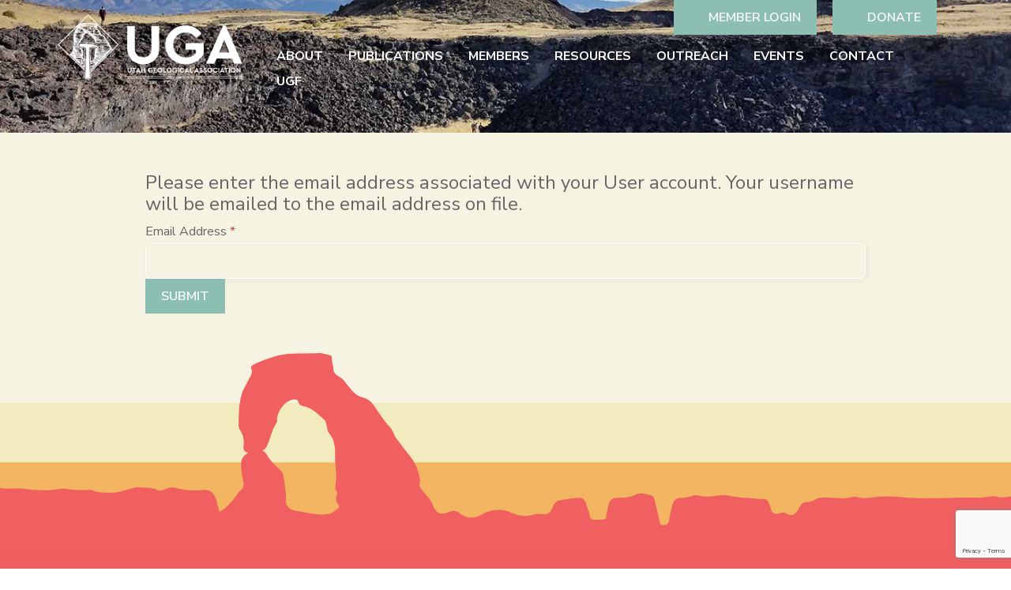

--- FILE ---
content_type: text/html; charset=utf-8
request_url: https://utahgeology.org/login?view=remind
body_size: 10320
content:
<!DOCTYPE html>
<html lang="en-gb" dir="ltr" data-bs-theme="light">

<head>
   <meta http-equiv="X-UA-Compatible" content="IE=edge" /><meta name="viewport" content="width=device-width, initial-scale=1" /><meta name="HandheldFriendly" content="true" /><meta name="mobile-web-app-capable" content="YES" /> <!-- document meta -->
   <meta charset="utf-8">
	<meta name="robots" content="index,follow">
	<title>Utah Geological Association - Member Login</title>
	<link href="/favicon.ico" rel="icon" type="image/vnd.microsoft.icon">
<link href="/components/com_jrealtimeanalytics/css/mainstyle.css?c7f22f" rel="stylesheet">
	<link href="https://fonts.gstatic.com?c7f22f" rel="preconnect">
	<link href="https://fonts.googleapis.com/css2?family=Nunito+Sans:ital,wght@0,200;0,300;0,400;0,500;0,600;0,700;0,800;0,900;1,200;1,300;1,400;1,500;1,600;1,700;1,800;1,900&amp;display=swap" rel="stylesheet">
	<link href="/media/astroid/assets/vendor/fontawesome/css/all.min.css?c7f22f" rel="stylesheet">
	<link href="https://unpkg.com/lenis@1.3.8/dist/lenis.css?c7f22f" rel="stylesheet">
	<link href="/media/templates/site/astroid_template_one_tsbase/css/compiled-fff09209cfc522b4c288502d519ea7ec.css?c7f22f" rel="stylesheet">
	<link href="/media/templates/site/astroid_template_one_tsbase/css/compiled-2b70d1001246832dc7451f13abc4cf9e.css?c7f22f" rel="stylesheet">
	<link href="/media/vendor/joomla-custom-elements/css/joomla-alert.min.css?0.4.1" rel="stylesheet">
	<link href="/media/plg_system_jcepro/site/css/content.min.css?86aa0286b6232c4a5b58f892ce080277" rel="stylesheet">
	<style>#footerwrap #footerwrap{background-size:100% auto}</style>
<script src="/media/vendor/jquery/js/jquery.min.js?3.7.1"></script>
	<script src="/media/legacy/js/jquery-noconflict.min.js?0ba319afb08a413a7ad7a9fd87f30b76"></script>
	<script src="/components/com_jrealtimeanalytics/js/stream.js?c7f22f" defer></script>
	<script src="/components/com_jrealtimeanalytics/js/heatmap.js?c7f22f" defer></script>
	<script type="application/json" class="joomla-script-options new">{"plg_captcha_recaptcha_v3.siteKey":"6LeXLEUfAAAAAHLpMoEEoHre46L3eWvSvUpeWX4h","plg_captcha_recaptcha_v3.triggerMethod":"submit","joomla.jtext":{"RLTA_BUTTON_SCROLL_LEFT":"Scroll buttons to the left","RLTA_BUTTON_SCROLL_RIGHT":"Scroll buttons to the right","ERROR":"Error","MESSAGE":"Message","NOTICE":"Notice","WARNING":"Warning","JCLOSE":"Close","JOK":"OK","JOPEN":"Open","JLIB_FORM_CONTAINS_INVALID_FIELDS":"The form cannot be submitted as it's missing required data. <br> Please correct the marked fields and try again.","JLIB_FORM_FIELD_REQUIRED_VALUE":"Please fill in this field","JLIB_FORM_FIELD_REQUIRED_CHECK":"One of the options must be selected","JLIB_FORM_FIELD_INVALID_VALUE":"This value is not valid"},"system.paths":{"root":"","rootFull":"https:\/\/utahgeology.org\/","base":"","baseFull":"https:\/\/utahgeology.org\/"},"csrf.token":"f52788fdfc3c008c33512c1b258ce346","system.keepalive":{"interval":300000,"uri":"\/component\/ajax\/?format=json"}}</script>
	<script src="/media/system/js/core.min.js?0ba319afb08a413a7ad7a9fd87f30b76"></script>
	<script src="https://www.google.com/recaptcha/api.js?hl=en-GB&amp;render=6LeXLEUfAAAAAHLpMoEEoHre46L3eWvSvUpeWX4h" defer referrerpolicy="no-referrer"></script>
	<script src="/media/system/js/keepalive.min.js?0ba319afb08a413a7ad7a9fd87f30b76" type="module"></script>
	<script src="/media/system/js/fields/validate.min.js?0ba319afb08a413a7ad7a9fd87f30b76" type="module"></script>
	<script src="/media/plg_captcha_recaptcha_v3/js/main.js?69134694" type="module"></script>
	<script src="/media/astroid/js/jquery.easing.min.js?c7f22f"></script>
	<script src="/media/astroid/js/megamenu.min.js?c7f22f"></script>
	<script src="/media/astroid/js/jquery.hoverIntent.min.js?c7f22f"></script>
	<script src="/media/astroid/js/offcanvas.min.js?c7f22f"></script>
	<script src="/media/astroid/js/mobilemenu.min.js?c7f22f"></script>
	<script src="https://unpkg.com/lenis@1.3.8/dist/lenis.min.js?c7f22f"></script>
	<script src="/media/vendor/bootstrap/js/carousel.min.js?5.3.8" type="module"></script>
	<script src="/media/vendor/bootstrap/js/scrollspy.min.js?5.3.8" type="module"></script>
	<script src="/media/astroid/js/script.min.js?c7f22f"></script>
	<script src="/media/system/js/messages.min.js?0ba319afb08a413a7ad7a9fd87f30b76" type="module"></script>
	<script>				var COM_JREALTIME_NETWORK_ERROR = 'A network error occurred during data stream: '; </script>
	<script>var jrealtimeBaseURI='https://utahgeology.org/';</script>
	<script>var jrealtimeTrackQueryString=1;</script>
	<script>rltaSettings = {"switchToAccordions":true,"switchBreakPoint":576,"buttonScrollSpeed":5,"addHashToUrls":true,"rememberActive":false,"wrapButtons":false,"switchBasedOn":"window","animations":"fade,slide","animationSpeed":7,"mode":"click","slideshowInterval":5000,"slideshowRestart":"1","slideshowRestartTimeout":10000,"scroll":"adaptive","scrollOnLinks":"adaptive","scrollOnUrls":"adaptive","scrollOffsetTop":20,"scrollOffsetBottom":20,"useWideScreenScrollOffsets":false,"scrollOffsetBreakPoint":576,"scrollOffsetTopWide":20,"scrollOffsetBottomWide":20}</script>
	<script>const initSmoothScrollingGSAP = () => {const lenis = new Lenis({duration: 1.2});lenis.on('scroll', ScrollTrigger.update);gsap.ticker.add((time)=>{lenis.raf(time * 1000)});gsap.ticker.lagSmoothing(0);};const initSmoothScrolling = () => {const lenis = new Lenis({duration: 1.2});function raf(time) {lenis.raf(time);requestAnimationFrame(raf);}requestAnimationFrame(raf);};if (typeof ScrollTrigger !== 'undefined') {initSmoothScrollingGSAP()} else {initSmoothScrolling()}</script>
	<script>var TEMPLATE_HASH = "b6358811acf4a12395e88868cae7de71", ASTROID_COLOR_MODE ="light";</script>
 <!-- joomla head -->
   <link href="/templates/astroid_template_one_tsbase/css/custom.css?3.3.3" rel="stylesheet" type="text/css" /> <!-- head styles -->
    <!-- head scripts -->
<link rel="stylesheet" type="text/css" href="/media/smartslider3/src/SmartSlider3/Application/Frontend/Assets/dist/smartslider.min.css?ver=52073c7b" media="all">
<style data-related="n2-ss-5">div#n2-ss-5 .n2-ss-slider-1{display:grid;position:relative;}div#n2-ss-5 .n2-ss-slider-2{display:grid;position:relative;overflow:hidden;padding:0px 0px 0px 0px;border:0px solid RGBA(62,62,62,1);border-radius:0px;background-clip:padding-box;background-repeat:repeat;background-position:50% 50%;background-size:cover;background-attachment:scroll;z-index:1;}div#n2-ss-5:not(.n2-ss-loaded) .n2-ss-slider-2{background-image:none !important;}div#n2-ss-5 .n2-ss-slider-3{display:grid;grid-template-areas:'cover';position:relative;overflow:hidden;z-index:10;}div#n2-ss-5 .n2-ss-slider-3 > *{grid-area:cover;}div#n2-ss-5 .n2-ss-slide-backgrounds,div#n2-ss-5 .n2-ss-slider-3 > .n2-ss-divider{position:relative;}div#n2-ss-5 .n2-ss-slide-backgrounds{z-index:10;}div#n2-ss-5 .n2-ss-slide-backgrounds > *{overflow:hidden;}div#n2-ss-5 .n2-ss-slide-background{transform:translateX(-100000px);}div#n2-ss-5 .n2-ss-slider-4{place-self:center;position:relative;width:100%;height:100%;z-index:20;display:grid;grid-template-areas:'slide';}div#n2-ss-5 .n2-ss-slider-4 > *{grid-area:slide;}div#n2-ss-5.n2-ss-full-page--constrain-ratio .n2-ss-slider-4{height:auto;}div#n2-ss-5 .n2-ss-slide{display:grid;place-items:center;grid-auto-columns:100%;position:relative;z-index:20;-webkit-backface-visibility:hidden;transform:translateX(-100000px);}div#n2-ss-5 .n2-ss-slide{perspective:1000px;}div#n2-ss-5 .n2-ss-slide-active{z-index:21;}.n2-ss-background-animation{position:absolute;top:0;left:0;width:100%;height:100%;z-index:3;}div#n2-ss-5 .n2-ss-slide-limiter{max-width:3000px;}div#n2-ss-5 .n-uc-TpBSXf97R8yV{padding:0px 0px 0px 0px}div#n2-ss-5 .n-uc-dB3mcSxqtn1f{padding:0px 0px 0px 0px}div#n2-ss-5 .n-uc-7PQOjI9bC75A{padding:0px 0px 0px 0px}div#n2-ss-5 .n-uc-DLM8T5aNw1kE{padding:0px 0px 0px 0px}@media (min-width: 1200px){div#n2-ss-5 [data-hide-desktopportrait="1"]{display: none !important;}}@media (orientation: landscape) and (max-width: 1199px) and (min-width: 901px),(orientation: portrait) and (max-width: 1199px) and (min-width: 701px){div#n2-ss-5 [data-hide-tabletportrait="1"]{display: none !important;}}@media (orientation: landscape) and (max-width: 900px),(orientation: portrait) and (max-width: 700px){div#n2-ss-5 [data-hide-mobileportrait="1"]{display: none !important;}div#n2-ss-5 .n2-ss-preserve-size[data-related-device="desktopPortrait"] {display:none}div#n2-ss-5 .n2-ss-preserve-size[data-related-device="mobilePortrait"] {display:block}}</style>
<script>(function(){this._N2=this._N2||{_r:[],_d:[],r:function(){this._r.push(arguments)},d:function(){this._d.push(arguments)}}}).call(window);!function(e,i,o,r){(i=e.match(/(Chrome|Firefox|Safari)\/(\d+)\./))&&("Chrome"==i[1]?r=+i[2]>=32:"Firefox"==i[1]?r=+i[2]>=65:"Safari"==i[1]&&(o=e.match(/Version\/(\d+)/)||e.match(/(\d+)[0-9_]+like Mac/))&&(r=+o[1]>=14),r&&document.documentElement.classList.add("n2webp"))}(navigator.userAgent);</script><script src="/media/smartslider3/src/SmartSlider3/Application/Frontend/Assets/dist/n2.min.js?ver=52073c7b" defer async></script>
<script src="/media/smartslider3/src/SmartSlider3/Application/Frontend/Assets/dist/smartslider-frontend.min.js?ver=52073c7b" defer async></script>
<script src="/media/smartslider3/src/SmartSlider3/Slider/SliderType/Simple/Assets/dist/ss-simple.min.js?ver=52073c7b" defer async></script>
<script>_N2.r('documentReady',function(){_N2.r(["documentReady","smartslider-frontend","ss-simple"],function(){new _N2.SmartSliderSimple('n2-ss-5',{"admin":false,"background.video.mobile":1,"loadingTime":2000,"randomize":{"randomize":1,"randomizeFirst":1},"callbacks":"","alias":{"id":0,"smoothScroll":0,"slideSwitch":0,"scroll":1},"align":"normal","isDelayed":0,"responsive":{"mediaQueries":{"all":false,"desktopportrait":["(min-width: 1200px)"],"tabletportrait":["(orientation: landscape) and (max-width: 1199px) and (min-width: 901px)","(orientation: portrait) and (max-width: 1199px) and (min-width: 701px)"],"mobileportrait":["(orientation: landscape) and (max-width: 900px)","(orientation: portrait) and (max-width: 700px)"]},"base":{"slideOuterWidth":1400,"slideOuterHeight":250,"sliderWidth":1400,"sliderHeight":250,"slideWidth":1400,"slideHeight":250},"hideOn":{"desktopLandscape":false,"desktopPortrait":false,"tabletLandscape":false,"tabletPortrait":false,"mobileLandscape":false,"mobilePortrait":false},"onResizeEnabled":true,"type":"auto","sliderHeightBasedOn":"real","focusUser":1,"focusEdge":"auto","breakpoints":[{"device":"tabletPortrait","type":"max-screen-width","portraitWidth":1199,"landscapeWidth":1199},{"device":"mobilePortrait","type":"max-screen-width","portraitWidth":700,"landscapeWidth":900}],"enabledDevices":{"desktopLandscape":0,"desktopPortrait":1,"tabletLandscape":0,"tabletPortrait":1,"mobileLandscape":0,"mobilePortrait":1},"sizes":{"desktopPortrait":{"width":1400,"height":250,"max":3000,"min":1200},"tabletPortrait":{"width":701,"height":125,"customHeight":false,"max":1199,"min":701},"mobilePortrait":{"width":440,"height":110,"customHeight":true,"max":900,"min":320}},"overflowHiddenPage":0,"focus":{"offsetTop":"","offsetBottom":""}},"controls":{"mousewheel":0,"touch":"horizontal","keyboard":1,"blockCarouselInteraction":1},"playWhenVisible":1,"playWhenVisibleAt":0.5,"lazyLoad":0,"lazyLoadNeighbor":0,"blockrightclick":0,"maintainSession":0,"autoplay":{"enabled":0,"start":1,"duration":8000,"autoplayLoop":1,"allowReStart":0,"pause":{"click":1,"mouse":"0","mediaStarted":1},"resume":{"click":0,"mouse":"0","mediaEnded":1,"slidechanged":0},"interval":1,"intervalModifier":"loop","intervalSlide":"current"},"perspective":1000,"layerMode":{"playOnce":0,"playFirstLayer":1,"mode":"skippable","inAnimation":"mainInEnd"},"parallax":{"enabled":1,"mobile":0,"is3D":0,"animate":1,"horizontal":"mouse","vertical":"mouse","origin":"slider","scrollmove":"both"},"postBackgroundAnimations":0,"bgAnimations":0,"mainanimation":{"type":"no","duration":800,"delay":0,"ease":"easeOutQuad","shiftedBackgroundAnimation":"auto"},"carousel":1,"initCallbacks":function(){}})})});</script></head> <!-- document head -->

<body class="site astroid-framework com-users view-remind layout-default itemid-1337 astroid-header-stacked-divided-logo-left login-alias tp-style-15 en-GB ltr">
   <button type="button" title="Back to Top" id="astroid-backtotop" class="btn circle" ><i class="fas fa-angle-double-up"></i></button><!-- astroid container -->
<div class="astroid-container">
        <!-- astroid content -->
    <div class="astroid-content">
                <!-- astroid layout -->
        <div class="astroid-layout astroid-layout-wide">
                        <!-- astroid wrapper -->
            <div class="astroid-wrapper">
                                <section class="astroid-section astroid-header-section" id="headerwrap"><div class="container"><div class="astroid-row row no-gutters gx-0" id="ar-1529472563843"><div class="astroid-column col-lg-12 col-md-12 col-sm-12 col-12" id="ac-1529472563843"><div class="astroid-module-position" id="ah-1529472563843"><header id="astroid-header" class="astroid-header astroid-stacked-header astroid-stacked-divided-logo-left-header">
   <div class="d-flex">
      <div class="header-stacked-section d-flex justify-content-between flex-column w-100">
         <div class="row g-0 divided-logo-left"><div class="col-12 col-divided-logo"><div class="w-100 h-100 d-flex justify-content-center"><div class="d-flex w-100 w-auto@lg justify-content-center justify-content-lg-start"><!-- logo starts -->
    <!-- image logo starts -->
        <div class="logo-wrapper astroid-logo">
                <a target="_self" class="astroid-logo astroid-logo-image d-flex align-items-center mr-0 mr-lg-4" href="https://utahgeology.org/">
                                <img src="https://utahgeology.org/images/admin/UGA-horizlogo-white.png" alt="Utah Geological Association" class="astroid-logo-default" />            <img src="https://utahgeology.org/images/admin/ThirdSun-logo-primary-horizontal-white.png" alt="Utah Geological Association" class="astroid-logo-default dark" />                        
            <img src="https://utahgeology.org/images/admin/UGA-horizlogo-white.png" alt="Utah Geological Association" class="astroid-logo-mobile" />            <img src="https://utahgeology.org/images/admin/ThirdSun-logo-primary-horizontal-white.png" alt="Utah Geological Association" class="astroid-logo-mobile dark d-none" />                </a>
            </div>
    <!-- image logo ends -->
<!-- logo ends --></div>                 <div class="d-lg-none d-flex justify-content-end offcanvas-button offcanvasRight">
                     <div class="header-offcanvas-trigger burger-menu-button align-self-center d-block d-lg-none" data-offcanvas="#astroid-offcanvas" data-effect="st-effect-2" data-direction="offcanvasDirRight">
    <button type="button" aria-label="Off-Canvas Toggle" class="button">
        <span class="box">
            <span class="inner"><span class="visually-hidden">Off-Canvas Toggle</span></span>
        </span>
    </button>
</div>                 </div>
                 </div></div><div class="col d-none d-lg-flex flex-column justify-content-center"><div class="divided-menu-block"><div class="header-block-items d-flex"><div class="d-flex justify-content-between w-100"><div class="d-flex header-block-item justify-content-start align-items-center"></div><div class="d-flex header-block-item justify-content-end align-items-center"><ul class="nav menu menu-module navHorizontalView ">
<li class="item-1337 current active"><a href="/login" title="Member Login" class="btn"> <span class="nav-title"><i class="fas fa-lock"></i> Member Login</span></a></li><li class="item-1338"><a href="/donate" title="Donate" class="btn"> <span class="nav-title"><i class="fas fa-credit-card"></i> Donate</span></a></li></ul></div></div></div><div class="megamenu-block d-flex w-100 h-100">                 <div data-megamenu data-megamenu-class=".has-megamenu" data-megamenu-content-class=".megamenu-container" data-dropdown-arrow="false" data-header-offset="true" data-transition-speed="100" data-megamenu-animation="slide" data-easing="linear" data-astroid-trigger="hover" data-megamenu-submenu-class=".nav-submenu" class="astroid-stacked-divided-logo-left-menu d-flex justify-content-start flex-lg-grow-1">
                     <nav class=" astroid-nav-wraper align-self-center d-none d-lg-block w-100" aria-label="stacked menu"><ul class="nav astroid-nav justify-content-left d-flex align-items-left"><li data-position="left" class="nav-item nav-item-id-1308 nav-item-level-1 no-dropdown-icon"><!--menu link starts-->
<a href="/about" title="About" class="as-menu-item nav-link-item-id-1308 nav-link item-link-component item-level-1" data-drop-action="hover">
   <span class="nav-title">
                                          <span class="nav-title-text">About</span>                              </span>
   </a>
<!--menu link ends--></li><li data-position="left" class="nav-item nav-item-id-1310 nav-item-level-1 nav-item-deeper nav-item-parent has-megamenu nav-item-dropdown no-dropdown-icon"><!--menu link starts-->
<a href="/publications" title="Publications" class="as-menu-item nav-link-item-id-1310 nav-link megamenu-item-link item-link-component item-level-1" data-drop-action="hover">
   <span class="nav-title">
                                          <span class="nav-title-text">Publications</span>                                             </span>
   </a>
<!--menu link ends--><div style="width:250px" class="megamenu-container nav-submenu-container nav-item-level-1"><ul class="nav-submenu"><li data-position="left" class="nav-item-submenu nav-item-id-1309 nav-item-level-2 no-dropdown-icon"><!--menu link starts-->
<a href="/publications/geology-of-the-intermountain-west" title="Geology of the Intermountain West" class="as-menu-item nav-link-item-id-1309 item-link-component item-level-2" data-drop-action="hover">
   <span class="nav-title">
                                          <span class="nav-title-text">Geology of the Intermountain West</span>                              </span>
   </a>
<!--menu link ends--></li><li data-position="left" class="nav-item-submenu nav-item-id-1311 nav-item-level-2 no-dropdown-icon"><!--menu link starts-->
<a href="/publications/guidebooks" title="Guidebooks" class="as-menu-item nav-link-item-id-1311 item-link-component item-level-2" data-drop-action="hover">
   <span class="nav-title">
                                          <span class="nav-title-text">Guidebooks</span>                              </span>
   </a>
<!--menu link ends--></li><li data-position="left" class="nav-item-submenu nav-item-id-1312 nav-item-level-2 no-dropdown-icon"><!--menu link starts-->
<a href="/publications/uga-geosites" title="UGA Geosites" class="as-menu-item nav-link-item-id-1312 item-link-component item-level-2" data-drop-action="hover">
   <span class="nav-title">
                                          <span class="nav-title-text">UGA Geosites</span>                              </span>
   </a>
<!--menu link ends--></li><li data-position="left" class="nav-item-submenu nav-item-id-1313 nav-item-level-2 no-dropdown-icon"><!--menu link starts-->
<a href="/publications/special-publications" title="Special Publications" class="as-menu-item nav-link-item-id-1313 item-link-component item-level-2" data-drop-action="hover">
   <span class="nav-title">
                                          <span class="nav-title-text">Special Publications</span>                              </span>
   </a>
<!--menu link ends--></li><li data-position="left" class="nav-item-submenu nav-item-id-1314 nav-item-level-2 no-dropdown-icon"><!--menu link starts-->
<a href="/publications/uga-28-topical-papers" title="UGA 28 Topical Papers" class="as-menu-item nav-link-item-id-1314 item-link-component item-level-2" data-drop-action="hover">
   <span class="nav-title">
                                          <span class="nav-title-text">UGA 28 Topical Papers</span>                              </span>
   </a>
<!--menu link ends--></li></ul></div></li><li data-position="left" class="nav-item nav-item-id-1316 nav-item-level-1 nav-item-deeper nav-item-parent has-megamenu nav-item-dropdown no-dropdown-icon"><!--menu link starts-->
<a href="/members/member-benefits" title="Members" class="as-menu-item nav-link-item-id-1316 nav-link megamenu-item-link item-link-alias item-level-1" data-drop-action="hover">
   <span class="nav-title">
                                          <span class="nav-title-text">Members</span>                                             </span>
   </a>
<!--menu link ends--><div style="width:250px" class="megamenu-container nav-submenu-container nav-item-level-1"><ul class="nav-submenu"><li data-position="left" class="nav-item-submenu nav-item-id-1315 nav-item-level-2 no-dropdown-icon"><!--menu link starts-->
<a href="/members/member-benefits" title="Member Benefits" class="as-menu-item nav-link-item-id-1315 item-link-component item-level-2" data-drop-action="hover">
   <span class="nav-title">
                                          <span class="nav-title-text">Member Benefits</span>                              </span>
   </a>
<!--menu link ends--></li><li data-position="left" class="nav-item-submenu nav-item-id-1318 nav-item-level-2 no-dropdown-icon"><!--menu link starts-->
<a href="/members/become-a-member" title="Become a Member" class="as-menu-item nav-link-item-id-1318 item-link-component item-level-2" data-drop-action="hover">
   <span class="nav-title">
                                          <span class="nav-title-text">Become a Member</span>                              </span>
   </a>
<!--menu link ends--></li></ul></div></li><li data-position="left" class="nav-item nav-item-id-1319 nav-item-level-1 nav-item-deeper nav-item-parent has-megamenu nav-item-dropdown no-dropdown-icon"><!--menu link starts-->
<a href="/resources" title="Resources" class="as-menu-item nav-link-item-id-1319 nav-link megamenu-item-link item-link-component item-level-1" data-drop-action="hover">
   <span class="nav-title">
                                          <span class="nav-title-text">Resources</span>                                             </span>
   </a>
<!--menu link ends--><div style="width:250px" class="megamenu-container nav-submenu-container nav-item-level-1"><ul class="nav-submenu"><li data-position="left" class="nav-item-submenu nav-item-id-1320 nav-item-level-2 no-dropdown-icon"><!--menu link starts-->
<a href="/resources/newsletter" title="Newsletter" class="as-menu-item nav-link-item-id-1320 item-link-component item-level-2" data-drop-action="hover">
   <span class="nav-title">
               <i class="fas fa-lock"></i>
                                          <span class="nav-title-text">Newsletter</span>                              </span>
   </a>
<!--menu link ends--></li><li data-position="left" class="nav-item-submenu nav-item-id-1321 nav-item-level-2 no-dropdown-icon"><!--menu link starts-->
<a href="/resources/meeting-minutes" title="Meeting Minutes" class="as-menu-item nav-link-item-id-1321 item-link-component item-level-2" data-drop-action="hover">
   <span class="nav-title">
               <i class="fas fa-lock"></i>
                                          <span class="nav-title-text">Meeting Minutes</span>                              </span>
   </a>
<!--menu link ends--></li><li data-position="left" class="nav-item-submenu nav-item-id-1322 nav-item-level-2 no-dropdown-icon"><!--menu link starts-->
<a href="/resources/geologic-road-signs" title="Geologic Road Signs" class="as-menu-item nav-link-item-id-1322 item-link-component item-level-2" data-drop-action="hover">
   <span class="nav-title">
                                          <span class="nav-title-text">Geologic Road Signs</span>                              </span>
   </a>
<!--menu link ends--></li><li data-position="left" class="nav-item-submenu nav-item-id-1323 nav-item-level-2 no-dropdown-icon"><!--menu link starts-->
<a href="/resources/geology-links" title="Geology Links" class="as-menu-item nav-link-item-id-1323 item-link-component item-level-2" data-drop-action="hover">
   <span class="nav-title">
                                          <span class="nav-title-text">Geology Links</span>                              </span>
   </a>
<!--menu link ends--></li><li data-position="left" class="nav-item-submenu nav-item-id-1324 nav-item-level-2 no-dropdown-icon"><!--menu link starts-->
<a href="/resources/uga-constitution" title="UGA Constitution" class="as-menu-item nav-link-item-id-1324 item-link-component item-level-2" data-drop-action="hover">
   <span class="nav-title">
                                          <span class="nav-title-text">UGA Constitution</span>                              </span>
   </a>
<!--menu link ends--></li></ul></div></li><li data-position="left" class="nav-item nav-item-id-1325 nav-item-level-1 nav-item-deeper nav-item-parent has-megamenu nav-item-dropdown no-dropdown-icon"><!--menu link starts-->
<a href="#" title="Outreach" class="as-menu-item nav-link-item-id-1325 nav-link megamenu-item-link item-link-heading item-level-1" data-drop-action="hover">
   <span class="nav-title">
                                          <span class="nav-title-text">Outreach</span>                                             </span>
   </a>
<!--menu link ends--><div style="width:250px" class="megamenu-container nav-submenu-container nav-item-level-1"><ul class="nav-submenu"><li data-position="left" class="nav-item-submenu nav-item-id-1326 nav-item-level-2 no-dropdown-icon"><!--menu link starts-->
<a href="/outreach/student-scholarship-fund" title="Student Scholarship Fund" class="as-menu-item nav-link-item-id-1326 item-link-component item-level-2" data-drop-action="hover">
   <span class="nav-title">
                                          <span class="nav-title-text">Student Scholarship Fund</span>                              </span>
   </a>
<!--menu link ends--></li><li data-position="left" class="nav-item-submenu nav-item-id-1328 nav-item-level-2 no-dropdown-icon"><!--menu link starts-->
<a href="/outreach/teacher-of-the-year" title="Teacher of the Year" class="as-menu-item nav-link-item-id-1328 item-link-component item-level-2" data-drop-action="hover">
   <span class="nav-title">
                                          <span class="nav-title-text">Teacher of the Year</span>                              </span>
   </a>
<!--menu link ends--></li><li data-position="left" class="nav-item-submenu nav-item-id-1329 nav-item-level-2 no-dropdown-icon"><!--menu link starts-->
<a href="/outreach/become-a-sponsor" title="Become a Sponsor" class="as-menu-item nav-link-item-id-1329 item-link-component item-level-2" data-drop-action="hover">
   <span class="nav-title">
                                          <span class="nav-title-text">Become a Sponsor</span>                              </span>
   </a>
<!--menu link ends--></li><li data-position="left" class="nav-item-submenu nav-item-id-1330 nav-item-level-2 no-dropdown-icon"><!--menu link starts-->
<a href="/outreach/uga-sponsors-affiliates" title="UGA Sponsors &amp; Affiliates" class="as-menu-item nav-link-item-id-1330 item-link-component item-level-2" data-drop-action="hover">
   <span class="nav-title">
                                          <span class="nav-title-text">UGA Sponsors &amp; Affiliates</span>                              </span>
   </a>
<!--menu link ends--></li><li data-position="left" class="nav-item-submenu nav-item-id-1331 nav-item-level-2 no-dropdown-icon"><!--menu link starts-->
<a href="/outreach/lehi-hintze-award" title="Lehi Hintze Award" class="as-menu-item nav-link-item-id-1331 item-link-component item-level-2" data-drop-action="hover">
   <span class="nav-title">
                                          <span class="nav-title-text">Lehi Hintze Award</span>                              </span>
   </a>
<!--menu link ends--></li></ul></div></li><li data-position="left" class="nav-item nav-item-id-1332 nav-item-level-1 no-dropdown-icon"><!--menu link starts-->
<a href="/events" title="Events" class="as-menu-item nav-link-item-id-1332 nav-link item-link-component item-level-1" data-drop-action="hover">
   <span class="nav-title">
                                          <span class="nav-title-text">Events</span>                              </span>
   </a>
<!--menu link ends--></li><li data-position="left" class="nav-item nav-item-id-1333 nav-item-level-1 no-dropdown-icon"><!--menu link starts-->
<a href="/contact" title="Contact" class="as-menu-item nav-link-item-id-1333 nav-link item-link-component item-level-1" data-drop-action="hover">
   <span class="nav-title">
                                          <span class="nav-title-text">Contact</span>                              </span>
   </a>
<!--menu link ends--></li><li data-position="left" class="nav-item nav-item-id-1335 nav-item-level-1 nav-item-deeper nav-item-parent has-megamenu nav-item-dropdown no-dropdown-icon"><!--menu link starts-->
<a href="/ugf/about-ugf" title="UGF" class="as-menu-item nav-link-item-id-1335 nav-link megamenu-item-link item-link-alias item-level-1" data-drop-action="hover">
   <span class="nav-title">
                                          <span class="nav-title-text">UGF</span>                                             </span>
   </a>
<!--menu link ends--><div style="width:250px" class="megamenu-container nav-submenu-container nav-item-level-1"><ul class="nav-submenu"><li data-position="left" class="nav-item-submenu nav-item-id-1334 nav-item-level-2 no-dropdown-icon"><!--menu link starts-->
<a href="/ugf/about-ugf" title="About UGF" class="as-menu-item nav-link-item-id-1334 item-link-component item-level-2" data-drop-action="hover">
   <span class="nav-title">
                                          <span class="nav-title-text">About UGF</span>                              </span>
   </a>
<!--menu link ends--></li><li data-position="left" class="nav-item-submenu nav-item-id-1336 nav-item-level-2 no-dropdown-icon"><!--menu link starts-->
<a href="/ugf/donate-to-ugf" title="Donate to UGF" class="as-menu-item nav-link-item-id-1336 item-link-component item-level-2" data-drop-action="hover">
   <span class="nav-title">
                                          <span class="nav-title-text">Donate to UGF</span>                              </span>
   </a>
<!--menu link ends--></li></ul></div></li></ul></nav>                 </div>
                                  <div class="d-flex min-w-30 justify-content-end ms-4 offcanvas-button offcanvasRight">                 <div class="header-offcanvas-trigger burger-menu-button align-self-center d-block d-lg-none" data-offcanvas="#astroid-offcanvas" data-effect="st-effect-2" data-direction="offcanvasDirRight">
    <button type="button" aria-label="Off-Canvas Toggle" class="button">
        <span class="box">
            <span class="inner"><span class="visually-hidden">Off-Canvas Toggle</span></span>
        </span>
    </button>
</div>                 </div>                 </div></div></div></div>      </div>
   </div>
</header><!-- header starts -->
<header id="astroid-sticky-header" class="astroid-header astroid-header-sticky header-sticky-desktop header-sticky-mobile header-static-tablet d-none" data-megamenu data-megamenu-class=".has-megamenu" data-megamenu-content-class=".megamenu-container" data-dropdown-arrow="false" data-header-offset="true" data-transition-speed="100" data-megamenu-animation="slide" data-easing="linear" data-astroid-trigger="hover" data-megamenu-submenu-class=".nav-submenu">
   <div class="container d-flex flex-row justify-content-between">
            <div class="header-left-section d-flex justify-content-start">
                    <!-- logo starts -->
    <!-- image logo starts -->
        <div class="logo-wrapper astroid-logo">
                <a target="_self" class="astroid-logo astroid-logo-image d-flex align-items-center mr-0 mr-lg-4" href="https://utahgeology.org/">
                                            <img src="https://utahgeology.org/images/admin/UGA-horizlogo-white.png" alt="Utah Geological Association" class="astroid-logo-sticky" />            <img src="https://utahgeology.org/images/admin/ThirdSun-logo-primary-horizontal-white.png" alt="Utah Geological Association" class="astroid-logo-sticky dark d-none" />            
            <img src="https://utahgeology.org/images/admin/UGA-horizlogo-white.png" alt="Utah Geological Association" class="astroid-logo-mobile" />            <img src="https://utahgeology.org/images/admin/ThirdSun-logo-primary-horizontal-white.png" alt="Utah Geological Association" class="astroid-logo-mobile dark d-none" />                </a>
            </div>
    <!-- image logo ends -->
<!-- logo ends -->               </div>
                           <div class="header-right-section as-gutter-x-xl@lg d-flex min-w-30 justify-content-end flex-lg-grow-1">
            <nav class=" astroid-nav-wraper align-self-center px-3 d-none d-lg-block ml-auto" aria-label="sticky menu"><ul class="nav astroid-nav d-none d-lg-flex"><li data-position="left" class="nav-item nav-item-id-1308 nav-item-level-1 no-dropdown-icon"><!--menu link starts-->
<a href="/about" title="About" class="as-menu-item nav-link-item-id-1308 nav-link item-link-component item-level-1" data-drop-action="hover">
   <span class="nav-title">
                                          <span class="nav-title-text">About</span>                              </span>
   </a>
<!--menu link ends--></li><li data-position="left" class="nav-item nav-item-id-1310 nav-item-level-1 nav-item-deeper nav-item-parent has-megamenu nav-item-dropdown no-dropdown-icon"><!--menu link starts-->
<a href="/publications" title="Publications" class="as-menu-item nav-link-item-id-1310 nav-link megamenu-item-link item-link-component item-level-1" data-drop-action="hover">
   <span class="nav-title">
                                          <span class="nav-title-text">Publications</span>                                             </span>
   </a>
<!--menu link ends--><div style="width:250px" class="megamenu-container nav-submenu-container nav-item-level-1"><ul class="nav-submenu"><li data-position="left" class="nav-item-submenu nav-item-id-1309 nav-item-level-2 no-dropdown-icon"><!--menu link starts-->
<a href="/publications/geology-of-the-intermountain-west" title="Geology of the Intermountain West" class="as-menu-item nav-link-item-id-1309 item-link-component item-level-2" data-drop-action="hover">
   <span class="nav-title">
                                          <span class="nav-title-text">Geology of the Intermountain West</span>                              </span>
   </a>
<!--menu link ends--></li><li data-position="left" class="nav-item-submenu nav-item-id-1311 nav-item-level-2 no-dropdown-icon"><!--menu link starts-->
<a href="/publications/guidebooks" title="Guidebooks" class="as-menu-item nav-link-item-id-1311 item-link-component item-level-2" data-drop-action="hover">
   <span class="nav-title">
                                          <span class="nav-title-text">Guidebooks</span>                              </span>
   </a>
<!--menu link ends--></li><li data-position="left" class="nav-item-submenu nav-item-id-1312 nav-item-level-2 no-dropdown-icon"><!--menu link starts-->
<a href="/publications/uga-geosites" title="UGA Geosites" class="as-menu-item nav-link-item-id-1312 item-link-component item-level-2" data-drop-action="hover">
   <span class="nav-title">
                                          <span class="nav-title-text">UGA Geosites</span>                              </span>
   </a>
<!--menu link ends--></li><li data-position="left" class="nav-item-submenu nav-item-id-1313 nav-item-level-2 no-dropdown-icon"><!--menu link starts-->
<a href="/publications/special-publications" title="Special Publications" class="as-menu-item nav-link-item-id-1313 item-link-component item-level-2" data-drop-action="hover">
   <span class="nav-title">
                                          <span class="nav-title-text">Special Publications</span>                              </span>
   </a>
<!--menu link ends--></li><li data-position="left" class="nav-item-submenu nav-item-id-1314 nav-item-level-2 no-dropdown-icon"><!--menu link starts-->
<a href="/publications/uga-28-topical-papers" title="UGA 28 Topical Papers" class="as-menu-item nav-link-item-id-1314 item-link-component item-level-2" data-drop-action="hover">
   <span class="nav-title">
                                          <span class="nav-title-text">UGA 28 Topical Papers</span>                              </span>
   </a>
<!--menu link ends--></li></ul></div></li><li data-position="left" class="nav-item nav-item-id-1316 nav-item-level-1 nav-item-deeper nav-item-parent has-megamenu nav-item-dropdown no-dropdown-icon"><!--menu link starts-->
<a href="/members/member-benefits" title="Members" class="as-menu-item nav-link-item-id-1316 nav-link megamenu-item-link item-link-alias item-level-1" data-drop-action="hover">
   <span class="nav-title">
                                          <span class="nav-title-text">Members</span>                                             </span>
   </a>
<!--menu link ends--><div style="width:250px" class="megamenu-container nav-submenu-container nav-item-level-1"><ul class="nav-submenu"><li data-position="left" class="nav-item-submenu nav-item-id-1315 nav-item-level-2 no-dropdown-icon"><!--menu link starts-->
<a href="/members/member-benefits" title="Member Benefits" class="as-menu-item nav-link-item-id-1315 item-link-component item-level-2" data-drop-action="hover">
   <span class="nav-title">
                                          <span class="nav-title-text">Member Benefits</span>                              </span>
   </a>
<!--menu link ends--></li><li data-position="left" class="nav-item-submenu nav-item-id-1318 nav-item-level-2 no-dropdown-icon"><!--menu link starts-->
<a href="/members/become-a-member" title="Become a Member" class="as-menu-item nav-link-item-id-1318 item-link-component item-level-2" data-drop-action="hover">
   <span class="nav-title">
                                          <span class="nav-title-text">Become a Member</span>                              </span>
   </a>
<!--menu link ends--></li></ul></div></li><li data-position="left" class="nav-item nav-item-id-1319 nav-item-level-1 nav-item-deeper nav-item-parent has-megamenu nav-item-dropdown no-dropdown-icon"><!--menu link starts-->
<a href="/resources" title="Resources" class="as-menu-item nav-link-item-id-1319 nav-link megamenu-item-link item-link-component item-level-1" data-drop-action="hover">
   <span class="nav-title">
                                          <span class="nav-title-text">Resources</span>                                             </span>
   </a>
<!--menu link ends--><div style="width:250px" class="megamenu-container nav-submenu-container nav-item-level-1"><ul class="nav-submenu"><li data-position="left" class="nav-item-submenu nav-item-id-1320 nav-item-level-2 no-dropdown-icon"><!--menu link starts-->
<a href="/resources/newsletter" title="Newsletter" class="as-menu-item nav-link-item-id-1320 item-link-component item-level-2" data-drop-action="hover">
   <span class="nav-title">
               <i class="fas fa-lock"></i>
                                          <span class="nav-title-text">Newsletter</span>                              </span>
   </a>
<!--menu link ends--></li><li data-position="left" class="nav-item-submenu nav-item-id-1321 nav-item-level-2 no-dropdown-icon"><!--menu link starts-->
<a href="/resources/meeting-minutes" title="Meeting Minutes" class="as-menu-item nav-link-item-id-1321 item-link-component item-level-2" data-drop-action="hover">
   <span class="nav-title">
               <i class="fas fa-lock"></i>
                                          <span class="nav-title-text">Meeting Minutes</span>                              </span>
   </a>
<!--menu link ends--></li><li data-position="left" class="nav-item-submenu nav-item-id-1322 nav-item-level-2 no-dropdown-icon"><!--menu link starts-->
<a href="/resources/geologic-road-signs" title="Geologic Road Signs" class="as-menu-item nav-link-item-id-1322 item-link-component item-level-2" data-drop-action="hover">
   <span class="nav-title">
                                          <span class="nav-title-text">Geologic Road Signs</span>                              </span>
   </a>
<!--menu link ends--></li><li data-position="left" class="nav-item-submenu nav-item-id-1323 nav-item-level-2 no-dropdown-icon"><!--menu link starts-->
<a href="/resources/geology-links" title="Geology Links" class="as-menu-item nav-link-item-id-1323 item-link-component item-level-2" data-drop-action="hover">
   <span class="nav-title">
                                          <span class="nav-title-text">Geology Links</span>                              </span>
   </a>
<!--menu link ends--></li><li data-position="left" class="nav-item-submenu nav-item-id-1324 nav-item-level-2 no-dropdown-icon"><!--menu link starts-->
<a href="/resources/uga-constitution" title="UGA Constitution" class="as-menu-item nav-link-item-id-1324 item-link-component item-level-2" data-drop-action="hover">
   <span class="nav-title">
                                          <span class="nav-title-text">UGA Constitution</span>                              </span>
   </a>
<!--menu link ends--></li></ul></div></li><li data-position="left" class="nav-item nav-item-id-1325 nav-item-level-1 nav-item-deeper nav-item-parent has-megamenu nav-item-dropdown no-dropdown-icon"><!--menu link starts-->
<a href="#" title="Outreach" class="as-menu-item nav-link-item-id-1325 nav-link megamenu-item-link item-link-heading item-level-1" data-drop-action="hover">
   <span class="nav-title">
                                          <span class="nav-title-text">Outreach</span>                                             </span>
   </a>
<!--menu link ends--><div style="width:250px" class="megamenu-container nav-submenu-container nav-item-level-1"><ul class="nav-submenu"><li data-position="left" class="nav-item-submenu nav-item-id-1326 nav-item-level-2 no-dropdown-icon"><!--menu link starts-->
<a href="/outreach/student-scholarship-fund" title="Student Scholarship Fund" class="as-menu-item nav-link-item-id-1326 item-link-component item-level-2" data-drop-action="hover">
   <span class="nav-title">
                                          <span class="nav-title-text">Student Scholarship Fund</span>                              </span>
   </a>
<!--menu link ends--></li><li data-position="left" class="nav-item-submenu nav-item-id-1328 nav-item-level-2 no-dropdown-icon"><!--menu link starts-->
<a href="/outreach/teacher-of-the-year" title="Teacher of the Year" class="as-menu-item nav-link-item-id-1328 item-link-component item-level-2" data-drop-action="hover">
   <span class="nav-title">
                                          <span class="nav-title-text">Teacher of the Year</span>                              </span>
   </a>
<!--menu link ends--></li><li data-position="left" class="nav-item-submenu nav-item-id-1329 nav-item-level-2 no-dropdown-icon"><!--menu link starts-->
<a href="/outreach/become-a-sponsor" title="Become a Sponsor" class="as-menu-item nav-link-item-id-1329 item-link-component item-level-2" data-drop-action="hover">
   <span class="nav-title">
                                          <span class="nav-title-text">Become a Sponsor</span>                              </span>
   </a>
<!--menu link ends--></li><li data-position="left" class="nav-item-submenu nav-item-id-1330 nav-item-level-2 no-dropdown-icon"><!--menu link starts-->
<a href="/outreach/uga-sponsors-affiliates" title="UGA Sponsors &amp; Affiliates" class="as-menu-item nav-link-item-id-1330 item-link-component item-level-2" data-drop-action="hover">
   <span class="nav-title">
                                          <span class="nav-title-text">UGA Sponsors &amp; Affiliates</span>                              </span>
   </a>
<!--menu link ends--></li><li data-position="left" class="nav-item-submenu nav-item-id-1331 nav-item-level-2 no-dropdown-icon"><!--menu link starts-->
<a href="/outreach/lehi-hintze-award" title="Lehi Hintze Award" class="as-menu-item nav-link-item-id-1331 item-link-component item-level-2" data-drop-action="hover">
   <span class="nav-title">
                                          <span class="nav-title-text">Lehi Hintze Award</span>                              </span>
   </a>
<!--menu link ends--></li></ul></div></li><li data-position="left" class="nav-item nav-item-id-1332 nav-item-level-1 no-dropdown-icon"><!--menu link starts-->
<a href="/events" title="Events" class="as-menu-item nav-link-item-id-1332 nav-link item-link-component item-level-1" data-drop-action="hover">
   <span class="nav-title">
                                          <span class="nav-title-text">Events</span>                              </span>
   </a>
<!--menu link ends--></li><li data-position="left" class="nav-item nav-item-id-1333 nav-item-level-1 no-dropdown-icon"><!--menu link starts-->
<a href="/contact" title="Contact" class="as-menu-item nav-link-item-id-1333 nav-link item-link-component item-level-1" data-drop-action="hover">
   <span class="nav-title">
                                          <span class="nav-title-text">Contact</span>                              </span>
   </a>
<!--menu link ends--></li><li data-position="left" class="nav-item nav-item-id-1335 nav-item-level-1 nav-item-deeper nav-item-parent has-megamenu nav-item-dropdown no-dropdown-icon"><!--menu link starts-->
<a href="/ugf/about-ugf" title="UGF" class="as-menu-item nav-link-item-id-1335 nav-link megamenu-item-link item-link-alias item-level-1" data-drop-action="hover">
   <span class="nav-title">
                                          <span class="nav-title-text">UGF</span>                                             </span>
   </a>
<!--menu link ends--><div style="width:250px" class="megamenu-container nav-submenu-container nav-item-level-1"><ul class="nav-submenu"><li data-position="left" class="nav-item-submenu nav-item-id-1334 nav-item-level-2 no-dropdown-icon"><!--menu link starts-->
<a href="/ugf/about-ugf" title="About UGF" class="as-menu-item nav-link-item-id-1334 item-link-component item-level-2" data-drop-action="hover">
   <span class="nav-title">
                                          <span class="nav-title-text">About UGF</span>                              </span>
   </a>
<!--menu link ends--></li><li data-position="left" class="nav-item-submenu nav-item-id-1336 nav-item-level-2 no-dropdown-icon"><!--menu link starts-->
<a href="/ugf/donate-to-ugf" title="Donate to UGF" class="as-menu-item nav-link-item-id-1336 item-link-component item-level-2" data-drop-action="hover">
   <span class="nav-title">
                                          <span class="nav-title-text">Donate to UGF</span>                              </span>
   </a>
<!--menu link ends--></li></ul></div></li></ul></nav>                           <div class="header-right-block d-none d-lg-block align-self-center">
                  <div class="header-block-item d-flex"></div>               </div>
                                          <div class="d-flex offcanvas-button offcanvasRight">                 <div class="header-offcanvas-trigger burger-menu-button align-self-center d-block d-lg-none" data-offcanvas="#astroid-offcanvas" data-effect="st-effect-2" data-direction="offcanvasDirRight">
    <button type="button" aria-label="Off-Canvas Toggle" class="button">
        <span class="box">
            <span class="inner"><span class="visually-hidden">Off-Canvas Toggle</span></span>
        </span>
    </button>
</div>                 </div>                      </div>
         </div>
</header>
<!-- header ends --></div></div></div></div></section><section class="astroid-section" id="bannerwrap"><div class="container-fluid"><div class="astroid-row row no-gutters gx-0" id="ar-63och5d96"><div class="astroid-column col-lg-12 col-md-12 col-sm-12 col-12" id="ac-wh463brki"><div class="astroid-module-position" id="banner"><div class="banner-position moduletable ">
        <div><div class="n2-section-smartslider fitvidsignore " data-ssid="5" tabindex="0" role="region" aria-label="Slider"><div id="n2-ss-5-align" class="n2-ss-align"><div class="n2-padding"><div id="n2-ss-5" data-creator="Smart Slider 3" data-responsive="auto" class="n2-ss-slider n2-ow n2-has-hover n2notransition  ">
        <div class="n2-ss-slider-1 n2_ss__touch_element n2-ow">
            <div class="n2-ss-slider-2 n2-ow">
                                                <div class="n2-ss-slider-3 n2-ow">

                    <div class="n2-ss-slide-backgrounds n2-ow-all"><div class="n2-ss-slide-background" data-public-id="1" data-mode="fill"><div class="n2-ss-slide-background-image" data-blur="0" data-opacity="100" data-x="49" data-y="61" data-alt="" data-title="" style="--ss-o-pos-x:49%;--ss-o-pos-y:61%"><picture class="skip-lazy" data-skip-lazy="1"><img src="/images/slider5/thisistheplace21.jpeg" alt="Utah Geological Association - Member Login" title="" loading="lazy" class="skip-lazy" data-skip-lazy="1"></picture></div><div data-color="RGBA(0,0,0,0)" style="background-color: RGBA(0,0,0,0);" class="n2-ss-slide-background-color"></div></div><div class="n2-ss-slide-background" data-public-id="2" data-mode="fill"><div class="n2-ss-slide-background-image" data-blur="0" data-opacity="100" data-x="50" data-y="50" data-alt="" data-title=""><picture class="skip-lazy" data-skip-lazy="1"><img src="/images/slider5/subpage1.jpeg" alt="Utah Geological Association - Member Login" title="" loading="lazy" class="skip-lazy" data-skip-lazy="1"></picture></div><div data-color="RGBA(255,255,255,0)" style="background-color: RGBA(255,255,255,0);" class="n2-ss-slide-background-color"></div></div><div class="n2-ss-slide-background" data-public-id="3" data-mode="fill"><div class="n2-ss-slide-background-image" data-blur="0" data-opacity="100" data-x="50" data-y="50" data-alt="" data-title=""><picture class="skip-lazy" data-skip-lazy="1"><img src="/images/slider5/subpage2.jpeg" alt="Utah Geological Association - Member Login" title="" loading="lazy" class="skip-lazy" data-skip-lazy="1"></picture></div><div data-color="RGBA(255,255,255,0)" style="background-color: RGBA(255,255,255,0);" class="n2-ss-slide-background-color"></div></div><div class="n2-ss-slide-background" data-public-id="4" data-mode="fill"><div class="n2-ss-slide-background-image" data-blur="0" data-opacity="100" data-x="50" data-y="50" data-alt="" data-title=""><picture class="skip-lazy" data-skip-lazy="1"><img src="/images/slider5/subpage3.jpeg" alt="Utah Geological Association - Member Login" title="" loading="lazy" class="skip-lazy" data-skip-lazy="1"></picture></div><div data-color="RGBA(255,255,255,0)" style="background-color: RGBA(255,255,255,0);" class="n2-ss-slide-background-color"></div></div></div>                    <div class="n2-ss-slider-4 n2-ow">
                        <svg xmlns="http://www.w3.org/2000/svg" viewBox="0 0 1400 250" data-related-device="desktopPortrait" class="n2-ow n2-ss-preserve-size n2-ss-preserve-size--slider n2-ss-slide-limiter"></svg><svg xmlns="http://www.w3.org/2000/svg" viewBox="0 0 440 110" data-related-device="mobilePortrait" class="n2-ow n2-ss-preserve-size n2-ss-preserve-size--slider n2-ss-slide-limiter"></svg><div data-first="1" data-slide-duration="0" data-id="20" data-slide-public-id="1" data-title="thisistheplace2.jpeg" class="n2-ss-slide n2-ow  n2-ss-slide-20"><div role="note" class="n2-ss-slide--focus" tabindex="-1">thisistheplace2.jpeg</div><div class="n2-ss-layers-container n2-ss-slide-limiter n2-ow"><div class="n2-ss-layer n2-ow n-uc-TpBSXf97R8yV" data-sstype="slide" data-pm="default"></div></div></div><div data-slide-duration="0" data-id="22" data-slide-public-id="2" data-title="subpage1.jpeg" class="n2-ss-slide n2-ow  n2-ss-slide-22"><div role="note" class="n2-ss-slide--focus" tabindex="-1">subpage1.jpeg</div><div class="n2-ss-layers-container n2-ss-slide-limiter n2-ow"><div class="n2-ss-layer n2-ow n-uc-dB3mcSxqtn1f" data-sstype="slide" data-pm="default"></div></div></div><div data-slide-duration="0" data-id="23" data-slide-public-id="3" data-title="subpage2.jpeg" class="n2-ss-slide n2-ow  n2-ss-slide-23"><div role="note" class="n2-ss-slide--focus" tabindex="-1">subpage2.jpeg</div><div class="n2-ss-layers-container n2-ss-slide-limiter n2-ow"><div class="n2-ss-layer n2-ow n-uc-7PQOjI9bC75A" data-sstype="slide" data-pm="default"></div></div></div><div data-slide-duration="0" data-id="24" data-slide-public-id="4" data-title="subpage3.jpeg" class="n2-ss-slide n2-ow  n2-ss-slide-24"><div role="note" class="n2-ss-slide--focus" tabindex="-1">subpage3.jpeg</div><div class="n2-ss-layers-container n2-ss-slide-limiter n2-ow"><div class="n2-ss-layer n2-ow n-uc-DLM8T5aNw1kE" data-sstype="slide" data-pm="default"></div></div></div>                    </div>

                                    </div>
            </div>
        </div>
        </div><ss3-loader></ss3-loader></div></div><div class="n2_clear"></div></div></div></div></div></div></div></div></section><div class="astroid-section astroid-component-section" id="mainwrap"><div class="container"><div class="astroid-row row" id="ar-1528971561366"><div class="astroid-column col-lg-6 col-md-12 col-sm-12 col-12 col-lg-12" id="ac-1528971561366"><div class="astroid-message" id="m-1528971711775"><div id="system-message-container" aria-live="polite"></div>
</div><div class="astroid-component" id="ca-1529739248826"><main class="astroid-component-area">
   <div class="com-users-remind remind">
        <form action="/login?view=remind&amp;task=remind.remind" method="post" id="user-registration" class="com-users-remind__form form-validate form-horizontal well">
                    <fieldset>
                                    <legend>Please enter the email address associated with your User account. Your username will be emailed to the email address on file.</legend>
                                <div class="control-group">
            <div class="control-label"><label id="jform_email-lbl" for="jform_email" class="required">
    Email Address<span class="star" aria-hidden="true">&#160;*</span></label>
</div>
        <div class="controls">
        <input type="email" inputmode="email" name="jform[email]" class="form-control validate-email required" id="jform_email" value="" size="30" autocomplete="email" required>            </div>
</div>
<div class="control-group">
            <div class="visually-hidden"><label id="jform_captcha-lbl" for="jform_captcha" class="required">
    Captcha<span class="star" aria-hidden="true">&#160;*</span></label>
</div>
        <div class="controls">
        <input type="hidden" class="plg-captcha-recaptcha-v3-hidden" name="jform[captcha]" id="jform_captcha"><input type="hidden" name="plg_captcha_recaptcha_v3_action" class="plg-captcha-recaptcha-v3-action"><noscript>
	<div class="alert alert-warning">
		JavaScript is required to submit this form.	</div>
</noscript>
            </div>
</div>
            </fieldset>
                <div class="com-users-remind__submit control-group">
            <div class="controls">
                <button type="submit" class="btn btn-primary validate">
                    Submit                </button>
            </div>
        </div>
        <input type="hidden" name="f52788fdfc3c008c33512c1b258ce346" value="1">    </form>
</div>
</main></div></div></div></div></div><section class="astroid-section astroid-footer-section footer-section" id="footerwrap"><div class="container"><div class="astroid-row row" id="ar-941582093674805"><div class="astroid-column col-lg-6 col-md-12 col-sm-12 col-12 col-lg-12" id="ac-851582093674805"><div class="astroid-module-position" id="footer1"><div class="footer-1-position moduletable ">
        
<div id="mod-custom120" class="mod-custom custom">
    <div class="row flex-gap-lg" data-wf-columns="1">
<div class="col-sm">
<p>Utah Geological Association<br />P.O. Box 526356<br />Salt Lake City, UT 84152-0100</p>
<p class="socialicons" style="text-align: left;"><a href="https://www.facebook.com/Utah.Geological.Association/" target="_blank" rel="noopener"><i class="fa-brands fa-facebook fa-2x fa fab"></i>&nbsp;Facebook</a> <a href="https://x.com/company" target="_blank" rel="noopener"><br /></a> <a href="https://www.youtube.com/channel/UCRzzoxnpl0kcCrbAnICSm6A" target="_blank" rel="noopener"><i class="fa-brands fa-youtube fa-2x fa fab"><br /></i>&nbsp;YouTube</a></p>
<p>&copy; 2026  Utah Geological Society |&nbsp;<small>Site by&nbsp;<a href="https://thirdsun.com" target="_blank" rel="noopener">Third Sun</a></small></p>
</div>
<div class="text-center text-sm-end col-sm">
<div class="loginbutton"><a href="/login">MEMBER<br />LOGIN</a></div>
</div>
</div></div>
</div><div class="astroid-social-icons row">
    </div></div></div></div></div></section>                            </div>
            <!-- end of astroid wrapper -->
                    </div>
        <!-- end of astroid layout -->
            </div>
    <!-- end of astroid content -->
    <div class="astroid-offcanvas d-none d-init" id="astroid-offcanvas" data-lenis-prevent>
   <div class="burger-menu-button active">
    <button aria-label="Off-Canvas Toggle" type="button" class="button close-offcanvas offcanvas-close-btn">
        <span class="box">
            <span class="inner"><span class="visually-hidden">Off-Canvas Toggle</span></span>
        </span>
    </button>
</div>   <div class="astroid-offcanvas-inner">
      <div class="offcanvas-position moduletable ">
        <ul class="nav astroidmenu menu menu-module list-inline d-block">
<li class="item-1308"><a href="/about" title="About" > <span class="nav-title">About</span></a></li><li class="item-1310 deeper parent"><a href="/publications" title="Publications" > <span class="nav-title">Publications</span></a><ul class="nav-child unstyled"><li class="item-1309"><a href="/publications/geology-of-the-intermountain-west" title="Geology of the Intermountain West" > <span class="nav-title">Geology of the Intermountain West</span></a></li><li class="item-1311"><a href="/publications/guidebooks" title="Guidebooks" > <span class="nav-title">Guidebooks</span></a></li><li class="item-1312"><a href="/publications/uga-geosites" title="UGA Geosites" > <span class="nav-title">UGA Geosites</span></a></li><li class="item-1313"><a href="/publications/special-publications" title="Special Publications" > <span class="nav-title">Special Publications</span></a></li><li class="item-1314"><a href="/publications/uga-28-topical-papers" title="UGA 28 Topical Papers" > <span class="nav-title">UGA 28 Topical Papers</span></a></li></ul></li><li class="item-1316 deeper parent"><a href="/members/member-benefits" ><span class="nav-title">Members</span></a><ul class="nav-child unstyled"><li class="item-1315"><a href="/members/member-benefits" title="Member Benefits" > <span class="nav-title">Member Benefits</span></a></li><li class="item-1318"><a href="/members/become-a-member" title="Become a Member" > <span class="nav-title">Become a Member</span></a></li></ul></li><li class="item-1319 deeper parent"><a href="/resources" title="Resources" > <span class="nav-title">Resources</span></a><ul class="nav-child unstyled"><li class="item-1320"><a href="/resources/newsletter" title="Newsletter" > <span class="nav-title"><i class="fas fa-lock"></i> Newsletter</span></a></li><li class="item-1321"><a href="/resources/meeting-minutes" title="Meeting Minutes" > <span class="nav-title"><i class="fas fa-lock"></i> Meeting Minutes</span></a></li><li class="item-1322"><a href="/resources/geologic-road-signs" title="Geologic Road Signs" > <span class="nav-title">Geologic Road Signs</span></a></li><li class="item-1323"><a href="/resources/geology-links" title="Geology Links" > <span class="nav-title">Geology Links</span></a></li><li class="item-1324"><a href="/resources/uga-constitution" title="UGA Constitution" > <span class="nav-title">UGA Constitution</span></a></li></ul></li><li class="item-1325 deeper parent"><span class="nav-header " ><span class="nav-title">Outreach</span></span><ul class="nav-child unstyled"><li class="item-1326"><a href="/outreach/student-scholarship-fund" title="Student Scholarship Fund" > <span class="nav-title">Student Scholarship Fund</span></a></li><li class="item-1328"><a href="/outreach/teacher-of-the-year" title="Teacher of the Year" > <span class="nav-title">Teacher of the Year</span></a></li><li class="item-1329"><a href="/outreach/become-a-sponsor" title="Become a Sponsor" > <span class="nav-title">Become a Sponsor</span></a></li><li class="item-1330"><a href="/outreach/uga-sponsors-affiliates" title="UGA Sponsors &amp; Affiliates" > <span class="nav-title">UGA Sponsors &amp; Affiliates</span></a></li><li class="item-1331"><a href="/outreach/lehi-hintze-award" title="Lehi Hintze Award" > <span class="nav-title">Lehi Hintze Award</span></a></li></ul></li><li class="item-1332"><a href="/events" title="Events" > <span class="nav-title">Events</span></a></li><li class="item-1333"><a href="/contact" title="Contact" > <span class="nav-title">Contact</span></a></li><li class="item-1335 deeper parent"><a href="/ugf/about-ugf" ><span class="nav-title">UGF</span></a><ul class="nav-child unstyled"><li class="item-1334"><a href="/ugf/about-ugf" title="About UGF" > <span class="nav-title">About UGF</span></a></li><li class="item-1336"><a href="/ugf/donate-to-ugf" title="Donate to UGF" > <span class="nav-title">Donate to UGF</span></a></li></ul></li></ul></div>   </div>
</div><div id="astroid-mobilemenu-wrap"></div></div>
<!-- end of astroid container -->
   <!-- body and layout -->
    <!-- body scripts -->
</body> <!-- document body -->

</html> <!-- document end -->

--- FILE ---
content_type: text/html; charset=utf-8
request_url: https://www.google.com/recaptcha/api2/anchor?ar=1&k=6LeXLEUfAAAAAHLpMoEEoHre46L3eWvSvUpeWX4h&co=aHR0cHM6Ly91dGFoZ2VvbG9neS5vcmc6NDQz&hl=en-GB&v=PoyoqOPhxBO7pBk68S4YbpHZ&size=invisible&anchor-ms=20000&execute-ms=30000&cb=bue3s6590l68
body_size: 48953
content:
<!DOCTYPE HTML><html dir="ltr" lang="en-GB"><head><meta http-equiv="Content-Type" content="text/html; charset=UTF-8">
<meta http-equiv="X-UA-Compatible" content="IE=edge">
<title>reCAPTCHA</title>
<style type="text/css">
/* cyrillic-ext */
@font-face {
  font-family: 'Roboto';
  font-style: normal;
  font-weight: 400;
  font-stretch: 100%;
  src: url(//fonts.gstatic.com/s/roboto/v48/KFO7CnqEu92Fr1ME7kSn66aGLdTylUAMa3GUBHMdazTgWw.woff2) format('woff2');
  unicode-range: U+0460-052F, U+1C80-1C8A, U+20B4, U+2DE0-2DFF, U+A640-A69F, U+FE2E-FE2F;
}
/* cyrillic */
@font-face {
  font-family: 'Roboto';
  font-style: normal;
  font-weight: 400;
  font-stretch: 100%;
  src: url(//fonts.gstatic.com/s/roboto/v48/KFO7CnqEu92Fr1ME7kSn66aGLdTylUAMa3iUBHMdazTgWw.woff2) format('woff2');
  unicode-range: U+0301, U+0400-045F, U+0490-0491, U+04B0-04B1, U+2116;
}
/* greek-ext */
@font-face {
  font-family: 'Roboto';
  font-style: normal;
  font-weight: 400;
  font-stretch: 100%;
  src: url(//fonts.gstatic.com/s/roboto/v48/KFO7CnqEu92Fr1ME7kSn66aGLdTylUAMa3CUBHMdazTgWw.woff2) format('woff2');
  unicode-range: U+1F00-1FFF;
}
/* greek */
@font-face {
  font-family: 'Roboto';
  font-style: normal;
  font-weight: 400;
  font-stretch: 100%;
  src: url(//fonts.gstatic.com/s/roboto/v48/KFO7CnqEu92Fr1ME7kSn66aGLdTylUAMa3-UBHMdazTgWw.woff2) format('woff2');
  unicode-range: U+0370-0377, U+037A-037F, U+0384-038A, U+038C, U+038E-03A1, U+03A3-03FF;
}
/* math */
@font-face {
  font-family: 'Roboto';
  font-style: normal;
  font-weight: 400;
  font-stretch: 100%;
  src: url(//fonts.gstatic.com/s/roboto/v48/KFO7CnqEu92Fr1ME7kSn66aGLdTylUAMawCUBHMdazTgWw.woff2) format('woff2');
  unicode-range: U+0302-0303, U+0305, U+0307-0308, U+0310, U+0312, U+0315, U+031A, U+0326-0327, U+032C, U+032F-0330, U+0332-0333, U+0338, U+033A, U+0346, U+034D, U+0391-03A1, U+03A3-03A9, U+03B1-03C9, U+03D1, U+03D5-03D6, U+03F0-03F1, U+03F4-03F5, U+2016-2017, U+2034-2038, U+203C, U+2040, U+2043, U+2047, U+2050, U+2057, U+205F, U+2070-2071, U+2074-208E, U+2090-209C, U+20D0-20DC, U+20E1, U+20E5-20EF, U+2100-2112, U+2114-2115, U+2117-2121, U+2123-214F, U+2190, U+2192, U+2194-21AE, U+21B0-21E5, U+21F1-21F2, U+21F4-2211, U+2213-2214, U+2216-22FF, U+2308-230B, U+2310, U+2319, U+231C-2321, U+2336-237A, U+237C, U+2395, U+239B-23B7, U+23D0, U+23DC-23E1, U+2474-2475, U+25AF, U+25B3, U+25B7, U+25BD, U+25C1, U+25CA, U+25CC, U+25FB, U+266D-266F, U+27C0-27FF, U+2900-2AFF, U+2B0E-2B11, U+2B30-2B4C, U+2BFE, U+3030, U+FF5B, U+FF5D, U+1D400-1D7FF, U+1EE00-1EEFF;
}
/* symbols */
@font-face {
  font-family: 'Roboto';
  font-style: normal;
  font-weight: 400;
  font-stretch: 100%;
  src: url(//fonts.gstatic.com/s/roboto/v48/KFO7CnqEu92Fr1ME7kSn66aGLdTylUAMaxKUBHMdazTgWw.woff2) format('woff2');
  unicode-range: U+0001-000C, U+000E-001F, U+007F-009F, U+20DD-20E0, U+20E2-20E4, U+2150-218F, U+2190, U+2192, U+2194-2199, U+21AF, U+21E6-21F0, U+21F3, U+2218-2219, U+2299, U+22C4-22C6, U+2300-243F, U+2440-244A, U+2460-24FF, U+25A0-27BF, U+2800-28FF, U+2921-2922, U+2981, U+29BF, U+29EB, U+2B00-2BFF, U+4DC0-4DFF, U+FFF9-FFFB, U+10140-1018E, U+10190-1019C, U+101A0, U+101D0-101FD, U+102E0-102FB, U+10E60-10E7E, U+1D2C0-1D2D3, U+1D2E0-1D37F, U+1F000-1F0FF, U+1F100-1F1AD, U+1F1E6-1F1FF, U+1F30D-1F30F, U+1F315, U+1F31C, U+1F31E, U+1F320-1F32C, U+1F336, U+1F378, U+1F37D, U+1F382, U+1F393-1F39F, U+1F3A7-1F3A8, U+1F3AC-1F3AF, U+1F3C2, U+1F3C4-1F3C6, U+1F3CA-1F3CE, U+1F3D4-1F3E0, U+1F3ED, U+1F3F1-1F3F3, U+1F3F5-1F3F7, U+1F408, U+1F415, U+1F41F, U+1F426, U+1F43F, U+1F441-1F442, U+1F444, U+1F446-1F449, U+1F44C-1F44E, U+1F453, U+1F46A, U+1F47D, U+1F4A3, U+1F4B0, U+1F4B3, U+1F4B9, U+1F4BB, U+1F4BF, U+1F4C8-1F4CB, U+1F4D6, U+1F4DA, U+1F4DF, U+1F4E3-1F4E6, U+1F4EA-1F4ED, U+1F4F7, U+1F4F9-1F4FB, U+1F4FD-1F4FE, U+1F503, U+1F507-1F50B, U+1F50D, U+1F512-1F513, U+1F53E-1F54A, U+1F54F-1F5FA, U+1F610, U+1F650-1F67F, U+1F687, U+1F68D, U+1F691, U+1F694, U+1F698, U+1F6AD, U+1F6B2, U+1F6B9-1F6BA, U+1F6BC, U+1F6C6-1F6CF, U+1F6D3-1F6D7, U+1F6E0-1F6EA, U+1F6F0-1F6F3, U+1F6F7-1F6FC, U+1F700-1F7FF, U+1F800-1F80B, U+1F810-1F847, U+1F850-1F859, U+1F860-1F887, U+1F890-1F8AD, U+1F8B0-1F8BB, U+1F8C0-1F8C1, U+1F900-1F90B, U+1F93B, U+1F946, U+1F984, U+1F996, U+1F9E9, U+1FA00-1FA6F, U+1FA70-1FA7C, U+1FA80-1FA89, U+1FA8F-1FAC6, U+1FACE-1FADC, U+1FADF-1FAE9, U+1FAF0-1FAF8, U+1FB00-1FBFF;
}
/* vietnamese */
@font-face {
  font-family: 'Roboto';
  font-style: normal;
  font-weight: 400;
  font-stretch: 100%;
  src: url(//fonts.gstatic.com/s/roboto/v48/KFO7CnqEu92Fr1ME7kSn66aGLdTylUAMa3OUBHMdazTgWw.woff2) format('woff2');
  unicode-range: U+0102-0103, U+0110-0111, U+0128-0129, U+0168-0169, U+01A0-01A1, U+01AF-01B0, U+0300-0301, U+0303-0304, U+0308-0309, U+0323, U+0329, U+1EA0-1EF9, U+20AB;
}
/* latin-ext */
@font-face {
  font-family: 'Roboto';
  font-style: normal;
  font-weight: 400;
  font-stretch: 100%;
  src: url(//fonts.gstatic.com/s/roboto/v48/KFO7CnqEu92Fr1ME7kSn66aGLdTylUAMa3KUBHMdazTgWw.woff2) format('woff2');
  unicode-range: U+0100-02BA, U+02BD-02C5, U+02C7-02CC, U+02CE-02D7, U+02DD-02FF, U+0304, U+0308, U+0329, U+1D00-1DBF, U+1E00-1E9F, U+1EF2-1EFF, U+2020, U+20A0-20AB, U+20AD-20C0, U+2113, U+2C60-2C7F, U+A720-A7FF;
}
/* latin */
@font-face {
  font-family: 'Roboto';
  font-style: normal;
  font-weight: 400;
  font-stretch: 100%;
  src: url(//fonts.gstatic.com/s/roboto/v48/KFO7CnqEu92Fr1ME7kSn66aGLdTylUAMa3yUBHMdazQ.woff2) format('woff2');
  unicode-range: U+0000-00FF, U+0131, U+0152-0153, U+02BB-02BC, U+02C6, U+02DA, U+02DC, U+0304, U+0308, U+0329, U+2000-206F, U+20AC, U+2122, U+2191, U+2193, U+2212, U+2215, U+FEFF, U+FFFD;
}
/* cyrillic-ext */
@font-face {
  font-family: 'Roboto';
  font-style: normal;
  font-weight: 500;
  font-stretch: 100%;
  src: url(//fonts.gstatic.com/s/roboto/v48/KFO7CnqEu92Fr1ME7kSn66aGLdTylUAMa3GUBHMdazTgWw.woff2) format('woff2');
  unicode-range: U+0460-052F, U+1C80-1C8A, U+20B4, U+2DE0-2DFF, U+A640-A69F, U+FE2E-FE2F;
}
/* cyrillic */
@font-face {
  font-family: 'Roboto';
  font-style: normal;
  font-weight: 500;
  font-stretch: 100%;
  src: url(//fonts.gstatic.com/s/roboto/v48/KFO7CnqEu92Fr1ME7kSn66aGLdTylUAMa3iUBHMdazTgWw.woff2) format('woff2');
  unicode-range: U+0301, U+0400-045F, U+0490-0491, U+04B0-04B1, U+2116;
}
/* greek-ext */
@font-face {
  font-family: 'Roboto';
  font-style: normal;
  font-weight: 500;
  font-stretch: 100%;
  src: url(//fonts.gstatic.com/s/roboto/v48/KFO7CnqEu92Fr1ME7kSn66aGLdTylUAMa3CUBHMdazTgWw.woff2) format('woff2');
  unicode-range: U+1F00-1FFF;
}
/* greek */
@font-face {
  font-family: 'Roboto';
  font-style: normal;
  font-weight: 500;
  font-stretch: 100%;
  src: url(//fonts.gstatic.com/s/roboto/v48/KFO7CnqEu92Fr1ME7kSn66aGLdTylUAMa3-UBHMdazTgWw.woff2) format('woff2');
  unicode-range: U+0370-0377, U+037A-037F, U+0384-038A, U+038C, U+038E-03A1, U+03A3-03FF;
}
/* math */
@font-face {
  font-family: 'Roboto';
  font-style: normal;
  font-weight: 500;
  font-stretch: 100%;
  src: url(//fonts.gstatic.com/s/roboto/v48/KFO7CnqEu92Fr1ME7kSn66aGLdTylUAMawCUBHMdazTgWw.woff2) format('woff2');
  unicode-range: U+0302-0303, U+0305, U+0307-0308, U+0310, U+0312, U+0315, U+031A, U+0326-0327, U+032C, U+032F-0330, U+0332-0333, U+0338, U+033A, U+0346, U+034D, U+0391-03A1, U+03A3-03A9, U+03B1-03C9, U+03D1, U+03D5-03D6, U+03F0-03F1, U+03F4-03F5, U+2016-2017, U+2034-2038, U+203C, U+2040, U+2043, U+2047, U+2050, U+2057, U+205F, U+2070-2071, U+2074-208E, U+2090-209C, U+20D0-20DC, U+20E1, U+20E5-20EF, U+2100-2112, U+2114-2115, U+2117-2121, U+2123-214F, U+2190, U+2192, U+2194-21AE, U+21B0-21E5, U+21F1-21F2, U+21F4-2211, U+2213-2214, U+2216-22FF, U+2308-230B, U+2310, U+2319, U+231C-2321, U+2336-237A, U+237C, U+2395, U+239B-23B7, U+23D0, U+23DC-23E1, U+2474-2475, U+25AF, U+25B3, U+25B7, U+25BD, U+25C1, U+25CA, U+25CC, U+25FB, U+266D-266F, U+27C0-27FF, U+2900-2AFF, U+2B0E-2B11, U+2B30-2B4C, U+2BFE, U+3030, U+FF5B, U+FF5D, U+1D400-1D7FF, U+1EE00-1EEFF;
}
/* symbols */
@font-face {
  font-family: 'Roboto';
  font-style: normal;
  font-weight: 500;
  font-stretch: 100%;
  src: url(//fonts.gstatic.com/s/roboto/v48/KFO7CnqEu92Fr1ME7kSn66aGLdTylUAMaxKUBHMdazTgWw.woff2) format('woff2');
  unicode-range: U+0001-000C, U+000E-001F, U+007F-009F, U+20DD-20E0, U+20E2-20E4, U+2150-218F, U+2190, U+2192, U+2194-2199, U+21AF, U+21E6-21F0, U+21F3, U+2218-2219, U+2299, U+22C4-22C6, U+2300-243F, U+2440-244A, U+2460-24FF, U+25A0-27BF, U+2800-28FF, U+2921-2922, U+2981, U+29BF, U+29EB, U+2B00-2BFF, U+4DC0-4DFF, U+FFF9-FFFB, U+10140-1018E, U+10190-1019C, U+101A0, U+101D0-101FD, U+102E0-102FB, U+10E60-10E7E, U+1D2C0-1D2D3, U+1D2E0-1D37F, U+1F000-1F0FF, U+1F100-1F1AD, U+1F1E6-1F1FF, U+1F30D-1F30F, U+1F315, U+1F31C, U+1F31E, U+1F320-1F32C, U+1F336, U+1F378, U+1F37D, U+1F382, U+1F393-1F39F, U+1F3A7-1F3A8, U+1F3AC-1F3AF, U+1F3C2, U+1F3C4-1F3C6, U+1F3CA-1F3CE, U+1F3D4-1F3E0, U+1F3ED, U+1F3F1-1F3F3, U+1F3F5-1F3F7, U+1F408, U+1F415, U+1F41F, U+1F426, U+1F43F, U+1F441-1F442, U+1F444, U+1F446-1F449, U+1F44C-1F44E, U+1F453, U+1F46A, U+1F47D, U+1F4A3, U+1F4B0, U+1F4B3, U+1F4B9, U+1F4BB, U+1F4BF, U+1F4C8-1F4CB, U+1F4D6, U+1F4DA, U+1F4DF, U+1F4E3-1F4E6, U+1F4EA-1F4ED, U+1F4F7, U+1F4F9-1F4FB, U+1F4FD-1F4FE, U+1F503, U+1F507-1F50B, U+1F50D, U+1F512-1F513, U+1F53E-1F54A, U+1F54F-1F5FA, U+1F610, U+1F650-1F67F, U+1F687, U+1F68D, U+1F691, U+1F694, U+1F698, U+1F6AD, U+1F6B2, U+1F6B9-1F6BA, U+1F6BC, U+1F6C6-1F6CF, U+1F6D3-1F6D7, U+1F6E0-1F6EA, U+1F6F0-1F6F3, U+1F6F7-1F6FC, U+1F700-1F7FF, U+1F800-1F80B, U+1F810-1F847, U+1F850-1F859, U+1F860-1F887, U+1F890-1F8AD, U+1F8B0-1F8BB, U+1F8C0-1F8C1, U+1F900-1F90B, U+1F93B, U+1F946, U+1F984, U+1F996, U+1F9E9, U+1FA00-1FA6F, U+1FA70-1FA7C, U+1FA80-1FA89, U+1FA8F-1FAC6, U+1FACE-1FADC, U+1FADF-1FAE9, U+1FAF0-1FAF8, U+1FB00-1FBFF;
}
/* vietnamese */
@font-face {
  font-family: 'Roboto';
  font-style: normal;
  font-weight: 500;
  font-stretch: 100%;
  src: url(//fonts.gstatic.com/s/roboto/v48/KFO7CnqEu92Fr1ME7kSn66aGLdTylUAMa3OUBHMdazTgWw.woff2) format('woff2');
  unicode-range: U+0102-0103, U+0110-0111, U+0128-0129, U+0168-0169, U+01A0-01A1, U+01AF-01B0, U+0300-0301, U+0303-0304, U+0308-0309, U+0323, U+0329, U+1EA0-1EF9, U+20AB;
}
/* latin-ext */
@font-face {
  font-family: 'Roboto';
  font-style: normal;
  font-weight: 500;
  font-stretch: 100%;
  src: url(//fonts.gstatic.com/s/roboto/v48/KFO7CnqEu92Fr1ME7kSn66aGLdTylUAMa3KUBHMdazTgWw.woff2) format('woff2');
  unicode-range: U+0100-02BA, U+02BD-02C5, U+02C7-02CC, U+02CE-02D7, U+02DD-02FF, U+0304, U+0308, U+0329, U+1D00-1DBF, U+1E00-1E9F, U+1EF2-1EFF, U+2020, U+20A0-20AB, U+20AD-20C0, U+2113, U+2C60-2C7F, U+A720-A7FF;
}
/* latin */
@font-face {
  font-family: 'Roboto';
  font-style: normal;
  font-weight: 500;
  font-stretch: 100%;
  src: url(//fonts.gstatic.com/s/roboto/v48/KFO7CnqEu92Fr1ME7kSn66aGLdTylUAMa3yUBHMdazQ.woff2) format('woff2');
  unicode-range: U+0000-00FF, U+0131, U+0152-0153, U+02BB-02BC, U+02C6, U+02DA, U+02DC, U+0304, U+0308, U+0329, U+2000-206F, U+20AC, U+2122, U+2191, U+2193, U+2212, U+2215, U+FEFF, U+FFFD;
}
/* cyrillic-ext */
@font-face {
  font-family: 'Roboto';
  font-style: normal;
  font-weight: 900;
  font-stretch: 100%;
  src: url(//fonts.gstatic.com/s/roboto/v48/KFO7CnqEu92Fr1ME7kSn66aGLdTylUAMa3GUBHMdazTgWw.woff2) format('woff2');
  unicode-range: U+0460-052F, U+1C80-1C8A, U+20B4, U+2DE0-2DFF, U+A640-A69F, U+FE2E-FE2F;
}
/* cyrillic */
@font-face {
  font-family: 'Roboto';
  font-style: normal;
  font-weight: 900;
  font-stretch: 100%;
  src: url(//fonts.gstatic.com/s/roboto/v48/KFO7CnqEu92Fr1ME7kSn66aGLdTylUAMa3iUBHMdazTgWw.woff2) format('woff2');
  unicode-range: U+0301, U+0400-045F, U+0490-0491, U+04B0-04B1, U+2116;
}
/* greek-ext */
@font-face {
  font-family: 'Roboto';
  font-style: normal;
  font-weight: 900;
  font-stretch: 100%;
  src: url(//fonts.gstatic.com/s/roboto/v48/KFO7CnqEu92Fr1ME7kSn66aGLdTylUAMa3CUBHMdazTgWw.woff2) format('woff2');
  unicode-range: U+1F00-1FFF;
}
/* greek */
@font-face {
  font-family: 'Roboto';
  font-style: normal;
  font-weight: 900;
  font-stretch: 100%;
  src: url(//fonts.gstatic.com/s/roboto/v48/KFO7CnqEu92Fr1ME7kSn66aGLdTylUAMa3-UBHMdazTgWw.woff2) format('woff2');
  unicode-range: U+0370-0377, U+037A-037F, U+0384-038A, U+038C, U+038E-03A1, U+03A3-03FF;
}
/* math */
@font-face {
  font-family: 'Roboto';
  font-style: normal;
  font-weight: 900;
  font-stretch: 100%;
  src: url(//fonts.gstatic.com/s/roboto/v48/KFO7CnqEu92Fr1ME7kSn66aGLdTylUAMawCUBHMdazTgWw.woff2) format('woff2');
  unicode-range: U+0302-0303, U+0305, U+0307-0308, U+0310, U+0312, U+0315, U+031A, U+0326-0327, U+032C, U+032F-0330, U+0332-0333, U+0338, U+033A, U+0346, U+034D, U+0391-03A1, U+03A3-03A9, U+03B1-03C9, U+03D1, U+03D5-03D6, U+03F0-03F1, U+03F4-03F5, U+2016-2017, U+2034-2038, U+203C, U+2040, U+2043, U+2047, U+2050, U+2057, U+205F, U+2070-2071, U+2074-208E, U+2090-209C, U+20D0-20DC, U+20E1, U+20E5-20EF, U+2100-2112, U+2114-2115, U+2117-2121, U+2123-214F, U+2190, U+2192, U+2194-21AE, U+21B0-21E5, U+21F1-21F2, U+21F4-2211, U+2213-2214, U+2216-22FF, U+2308-230B, U+2310, U+2319, U+231C-2321, U+2336-237A, U+237C, U+2395, U+239B-23B7, U+23D0, U+23DC-23E1, U+2474-2475, U+25AF, U+25B3, U+25B7, U+25BD, U+25C1, U+25CA, U+25CC, U+25FB, U+266D-266F, U+27C0-27FF, U+2900-2AFF, U+2B0E-2B11, U+2B30-2B4C, U+2BFE, U+3030, U+FF5B, U+FF5D, U+1D400-1D7FF, U+1EE00-1EEFF;
}
/* symbols */
@font-face {
  font-family: 'Roboto';
  font-style: normal;
  font-weight: 900;
  font-stretch: 100%;
  src: url(//fonts.gstatic.com/s/roboto/v48/KFO7CnqEu92Fr1ME7kSn66aGLdTylUAMaxKUBHMdazTgWw.woff2) format('woff2');
  unicode-range: U+0001-000C, U+000E-001F, U+007F-009F, U+20DD-20E0, U+20E2-20E4, U+2150-218F, U+2190, U+2192, U+2194-2199, U+21AF, U+21E6-21F0, U+21F3, U+2218-2219, U+2299, U+22C4-22C6, U+2300-243F, U+2440-244A, U+2460-24FF, U+25A0-27BF, U+2800-28FF, U+2921-2922, U+2981, U+29BF, U+29EB, U+2B00-2BFF, U+4DC0-4DFF, U+FFF9-FFFB, U+10140-1018E, U+10190-1019C, U+101A0, U+101D0-101FD, U+102E0-102FB, U+10E60-10E7E, U+1D2C0-1D2D3, U+1D2E0-1D37F, U+1F000-1F0FF, U+1F100-1F1AD, U+1F1E6-1F1FF, U+1F30D-1F30F, U+1F315, U+1F31C, U+1F31E, U+1F320-1F32C, U+1F336, U+1F378, U+1F37D, U+1F382, U+1F393-1F39F, U+1F3A7-1F3A8, U+1F3AC-1F3AF, U+1F3C2, U+1F3C4-1F3C6, U+1F3CA-1F3CE, U+1F3D4-1F3E0, U+1F3ED, U+1F3F1-1F3F3, U+1F3F5-1F3F7, U+1F408, U+1F415, U+1F41F, U+1F426, U+1F43F, U+1F441-1F442, U+1F444, U+1F446-1F449, U+1F44C-1F44E, U+1F453, U+1F46A, U+1F47D, U+1F4A3, U+1F4B0, U+1F4B3, U+1F4B9, U+1F4BB, U+1F4BF, U+1F4C8-1F4CB, U+1F4D6, U+1F4DA, U+1F4DF, U+1F4E3-1F4E6, U+1F4EA-1F4ED, U+1F4F7, U+1F4F9-1F4FB, U+1F4FD-1F4FE, U+1F503, U+1F507-1F50B, U+1F50D, U+1F512-1F513, U+1F53E-1F54A, U+1F54F-1F5FA, U+1F610, U+1F650-1F67F, U+1F687, U+1F68D, U+1F691, U+1F694, U+1F698, U+1F6AD, U+1F6B2, U+1F6B9-1F6BA, U+1F6BC, U+1F6C6-1F6CF, U+1F6D3-1F6D7, U+1F6E0-1F6EA, U+1F6F0-1F6F3, U+1F6F7-1F6FC, U+1F700-1F7FF, U+1F800-1F80B, U+1F810-1F847, U+1F850-1F859, U+1F860-1F887, U+1F890-1F8AD, U+1F8B0-1F8BB, U+1F8C0-1F8C1, U+1F900-1F90B, U+1F93B, U+1F946, U+1F984, U+1F996, U+1F9E9, U+1FA00-1FA6F, U+1FA70-1FA7C, U+1FA80-1FA89, U+1FA8F-1FAC6, U+1FACE-1FADC, U+1FADF-1FAE9, U+1FAF0-1FAF8, U+1FB00-1FBFF;
}
/* vietnamese */
@font-face {
  font-family: 'Roboto';
  font-style: normal;
  font-weight: 900;
  font-stretch: 100%;
  src: url(//fonts.gstatic.com/s/roboto/v48/KFO7CnqEu92Fr1ME7kSn66aGLdTylUAMa3OUBHMdazTgWw.woff2) format('woff2');
  unicode-range: U+0102-0103, U+0110-0111, U+0128-0129, U+0168-0169, U+01A0-01A1, U+01AF-01B0, U+0300-0301, U+0303-0304, U+0308-0309, U+0323, U+0329, U+1EA0-1EF9, U+20AB;
}
/* latin-ext */
@font-face {
  font-family: 'Roboto';
  font-style: normal;
  font-weight: 900;
  font-stretch: 100%;
  src: url(//fonts.gstatic.com/s/roboto/v48/KFO7CnqEu92Fr1ME7kSn66aGLdTylUAMa3KUBHMdazTgWw.woff2) format('woff2');
  unicode-range: U+0100-02BA, U+02BD-02C5, U+02C7-02CC, U+02CE-02D7, U+02DD-02FF, U+0304, U+0308, U+0329, U+1D00-1DBF, U+1E00-1E9F, U+1EF2-1EFF, U+2020, U+20A0-20AB, U+20AD-20C0, U+2113, U+2C60-2C7F, U+A720-A7FF;
}
/* latin */
@font-face {
  font-family: 'Roboto';
  font-style: normal;
  font-weight: 900;
  font-stretch: 100%;
  src: url(//fonts.gstatic.com/s/roboto/v48/KFO7CnqEu92Fr1ME7kSn66aGLdTylUAMa3yUBHMdazQ.woff2) format('woff2');
  unicode-range: U+0000-00FF, U+0131, U+0152-0153, U+02BB-02BC, U+02C6, U+02DA, U+02DC, U+0304, U+0308, U+0329, U+2000-206F, U+20AC, U+2122, U+2191, U+2193, U+2212, U+2215, U+FEFF, U+FFFD;
}

</style>
<link rel="stylesheet" type="text/css" href="https://www.gstatic.com/recaptcha/releases/PoyoqOPhxBO7pBk68S4YbpHZ/styles__ltr.css">
<script nonce="gRZ3Oa6k5jsXlrzthex19w" type="text/javascript">window['__recaptcha_api'] = 'https://www.google.com/recaptcha/api2/';</script>
<script type="text/javascript" src="https://www.gstatic.com/recaptcha/releases/PoyoqOPhxBO7pBk68S4YbpHZ/recaptcha__en_gb.js" nonce="gRZ3Oa6k5jsXlrzthex19w">
      
    </script></head>
<body><div id="rc-anchor-alert" class="rc-anchor-alert"></div>
<input type="hidden" id="recaptcha-token" value="[base64]">
<script type="text/javascript" nonce="gRZ3Oa6k5jsXlrzthex19w">
      recaptcha.anchor.Main.init("[\x22ainput\x22,[\x22bgdata\x22,\x22\x22,\[base64]/[base64]/[base64]/[base64]/cjw8ejpyPj4+eil9Y2F0Y2gobCl7dGhyb3cgbDt9fSxIPWZ1bmN0aW9uKHcsdCx6KXtpZih3PT0xOTR8fHc9PTIwOCl0LnZbd10/dC52W3ddLmNvbmNhdCh6KTp0LnZbd109b2Yoeix0KTtlbHNle2lmKHQuYkImJnchPTMxNylyZXR1cm47dz09NjZ8fHc9PTEyMnx8dz09NDcwfHx3PT00NHx8dz09NDE2fHx3PT0zOTd8fHc9PTQyMXx8dz09Njh8fHc9PTcwfHx3PT0xODQ/[base64]/[base64]/[base64]/bmV3IGRbVl0oSlswXSk6cD09Mj9uZXcgZFtWXShKWzBdLEpbMV0pOnA9PTM/bmV3IGRbVl0oSlswXSxKWzFdLEpbMl0pOnA9PTQ/[base64]/[base64]/[base64]/[base64]\x22,\[base64]\x22,\x22w6M1VkzCucKawrTClcOwwp4ZJsOnw5DDqXkqwr/DpsOmwqbDmkgaA8KmwooCMS9JBcOQw5HDjsKGwotqViJNw5sFw4XCphHCnRFYf8Ozw6PCtxjCjsKbRMOkfcO9wqhcwq5vLj8ew5DCsXvCrMOQP8O/w7Vww61jCcOCwqpEwqTDmixcLhYDfnZIw69VYsK+w7FRw6nDrsO4w5AJw5TDhWTClsKOwrTDoSTDmCEXw6skFVHDsUxgw4PDtkPCnAnCksObwqLCuMKiFMK6woNFwoISVl9vYlwVw5Vnw4/DtEPDrsOLwrjCpMKbwqbCi8KBVXoFDxwwKVxZIk/DgMKvwqk/w5l1EsOof8Oow7bCr8OkOMOTwpHClVciFcOcL0PChUQCw5bDoxzClU0XVsOWw7YCw6vCgGJ5Lz/Dp8KQw5M7L8KSw6DDn8OuXMO8wpopfQ3Ck2nDowZMw6vCtkFqc8KdAl7DnS1fw5pULcKnHcKLbsKVeGpbwqoWwqFrw7EEw7A6w4XDrSE9b1YRBMK/[base64]/fBPDr8KeWcKrwpPCtcOERVvCpHzDsF3CgSdXa8OlGsOkwrjDqcOkwopqwoloYHZ+OMOiwoMBGcOHRRPCi8KlcFLDmAozRGhmEUzCsMKUwoo/BRzCvcKSc33Dqh/[base64]/[base64]/CgMOGPiE/worCn8OQw6lQw4ghw63CiMOFYV1MVcKVM8Ojw7/[base64]/ClsKiw4fDs3A2acOEw7VFH0nDvB0lbMO3RsK9wrl4wpdpw4N7wpTDmcK7EcKqesKfwpXDv2zCi3E+wrDDu8O1WsOjFcOcc8O6XsKXG8KfXsO4LC5cQsOKKBxtIl0xwo9VP8OHw4vCl8OPwpnDmmjDqy7DrMOPUMKfRV96wox8NwNsJ8Kqw6EWEcOAw7/CqsO+Hlk+V8K+wo3Cu1BbwpTCnCHCmzYqw7BHFiAWw63DmHJnXHjCvS5Pw6LCtm7Cr38Nw65KNsOUw5vDix/DiMK0w4JQw6/CiHZvw5NPScOYI8KBTsKVBXXCkz8BEnJmQsO6LAJpw4bCuEnCh8Kzw5jCtMOETkQuwohAw6liJUxUw4HCnS7Ds8KXb3LCmhLDkF3CkMK6QF8JTSsuwq/[base64]/DhmLDgTJBVgLCncOWw5NDdsKYBhBlw55CZMOMwpdhw6PCviUwa8OXwrJdasKXwo8pY1NVw6gawqYawp7DqMKKw6TDvUpWw5Mvw4TDogMdcMO5wqlZZ8KYHmXCqTbDg2QYVsKQa0TCtzRqA8KHLMKrw5PCizHDgkUrwpQmwr1Lw6VCw4/DrMOAw4XDo8KTSTXDoAwRc2h1CTQ6wrxqwq8Uwr1lw75FAi3CmBDCs8K7wq0lw49EwpHCg3gWw6DCuwPDrsKww7zCkn/DiyrCssOiNTFjLcOhw6lVwp3Ck8OFwrs/wpJ5w40CZsOhwpnDpMKmL1bCtsO2wq0/w4zDvyAmw5/DtcKCDnERZkLCgBNDRMObfV/DkMKlworCpQXCrsO9w6XCkcK7wrwTccKJa8OFEsOJwr7DsWdpwpp4w7/CqXoNEcKEacKCczbCuEISOMKGwr3CmMO1CiUFIlzCs23Ci1DCvE4VHsOXQMO4eWnCiXrDpTjDgn7DkMOJRMOfwqzDoMOcwqZxGQLCjsKBF8O5w5DDoMKqZ8K+Fi5pWBfCrcOsEsOwWk0sw7VmwqvDqjEUw6/Do8KYwogUw6MFf3gbIAxvwr9pwpnCg1AZY8Ouw5DCjSwpIiTDpgJ6D8KST8OmdB3DqcOywpgOBcKAJGt/w5MlwpXDs8OcC33Do1LDjcKrOWIIw6LCpcKDw5LDgMKkwpPDrGd4wp7CrSPCh8OxNmlfTwcLwp/Cl8Okw5DCs8Kdw4EXbgBmck4LwpPCjEjDqVLDucOtw6TDmMKNaVrDhk3CtsOow57Cm8Kswqd5MS/CrjwtNgbCtMOdFm3CsXzCocO5w67Cm3dnL2t3w6PDr2DCuRVKEVJ5w5/CrSdKfwVPKsKuR8OLWCXDk8KDR8OiwrECZm1Hw6rCpMOHOMK0CiI5P8OMw6/ClSDCvVcewo7Dm8OMwp/Cq8Orw5vCkcKowqAhw4fDj8KbIMO/[base64]/DuRQ/KCsNcVLDnQPCrnrCsMKewp3CnMOMRsKpDQIXwpvCnSN1RcKew6PCoHQGE2TChQh9woNxUsK1Bm/[base64]/wqRPOxnCmELCgcK/wo/[base64]/IsK2OsO/wqTDojPDgMK3wrrDgMOowozDi1MZN1MCwoEiXBzDq8Kewplxw7M0w4o/wrXDo8KFKSEhwr9gw7XCqDjDi8OcM8K0C8O6wrrDjsKPbEEIwrsRXCwSA8KJwofCuyPDv8KvwoUmecKqJR0UwpLDkgfDoy3ChmvClMOjwrpMScKgwoTCqMKtQcKuwrtYw4DCnkXDlMOEc8KSwrsrwrNEeFs+wp3CjcOEbH9dwqRHw6/CqXAcw7d5DyMzw5gYw7fDt8OEJ3o7TSTDlMODwqMwW8KtwpDDu8KqGsKnYsO+CsKvYjvCicKvwp/DnsOtLiQJbFbDjX1mwpHCozrCs8OmbsO4DcO/S0BVKsKbwo7DisO9w49PLcOYZMKCe8O6HsKQwrFAwrk3w7PCkW8mwoLDiyBowrLCrBF4w6jDjk1GdWJpUsK2w6cxKsKKPcOKY8OZG8OlSWEww5ZBNQ/[base64]/DvxJRwqUfw7PCrcOWUmPCiB3CtsObKQTCoMO5w5NcasODw5E+w6crQwlxc8Kcdn3ChsO0wr8Jw4fCv8OVw7BTOy7DpW/ChS9hw708wo4eDQUlw6xLdzbDmTQMw6HDocKQUxAKwp1lw4wIwrfDsxvCpAnCisOew7XCgsKmKQRya8K/w6jDqCDDvggyfMOJEcOFw40JCMOJwrLCvcKEwpjDnMOBHlBeRDvDpX/Cr8OawonCjAxSw67DkcOZRV/CgcKbVcOaEMO/[base64]/Pkkxw419wpvChsOvwo3Cm8KFw7vDmcKSwrt2w5YSUTIPwpgVc8OFw67DlRUjEhwPUsKAwobCmsOuFV3Cqx7CrB09P8OQw5HCj8KNwpnDvxwuwpbCrsKfUMOfw6lEAxHCgcK/TzEaw7HDrhDDvj9nwp5mB3pyRHvDq3DChcK7HRTDkMKRwpQBYsOEw73DiMOUw4TDhMKdwpvCj0rCswbDpcO6UHTCrMOZfDrDssOxwo7CunrDm8KpOD/CusK5SsK2wqXCpgPDqjx5w7JecUbCncKYCsKsKsKsAsOnQcO8wokYaEPCpFvDpsOaAsOQw5vCiFHCqDR9w5LDiMO2w4XCr8KfbXfCtsOQwr5PJR/ChcOtPU5OF3rDiMOOZC08UMOPKMKSZcKpw7LCicOoNMO0fcKAw4cvcU7DpsOwwpXCvcO0w6kmwqfDtylEL8O2LxTCucKyWgx0w4xowr9QXsKLw78BwqAPwrfDnx/DjcK3cMOxwpZfwpE+w4fCiBoGw57DgmXCpsOAw59jRRxUwr/Dv29wwq5vRMOJw6fCrll/woHCmsKyAsKbWifClRbDtHFbwqAvwrkdFsKBbXF2wrnCpMOawpHDtsONwovDmcObd8KBRcKcwqTCm8Kawo/DlcOEMMKGwoI/wpg1YsOXw6vDsMOBw63DjMOcw4HClSswwovDs2MQOGzCqHLDvy0zw7nCuMONfsKMwojDosKSwokkW03DkAXCs8KPw7DCqx0xwq8ERcOvw6DCjMK5w4HClsOXJMO+GsKmw7zDpsOow5PCp1vCt0wYw7rCmynCrnFZwojCuhwDwo/DnXEywq7CnWHDvmHClcKSHMOyJcK9acKXw5g3wpvDuG/CssO1w6Eaw4IbOCQFwqgBH3d9w4QZwpFIw5cOw53Ch8OwZMO9wpLDgMKGAMK7PGZvYMKOOz/CqlnDoDLDnsKHEsOyTsO2wp8nwrHCiF3CocOzwqDDrMOvexphwrIxwrnDs8K7w7E+EGk8aMKEcQjDjcKkaU7Dm8KCSsKkXw/DnSsDY8Kbw7LDhw/DvMOra1YcwocZwqgdwrhqIloIwpsqw4TDknZbBcOPbsKKwoVDaFQDARjCiB16wrvCvEvCncKEU1fCscOMC8O+wo/[base64]/Ds8Kzw4DCtsKlw6J3w4HCvwYPw6HCmsKUC8K2w7NeTcKYIkDDuCXCpcKKw4vCikNuZ8Ofw7IOH1A9Y0/CnMOIY1TDgsOpwqlMw5gZWDPDlz43w6LDrMOQw47CiMKkw61Nemg2EU0jcgPCtsOwXxtVw7rCpS7ChUwRwosYwp87worDv8Otw7ouw7vChsKYwq3DqAnCjRPCtzJDwoN9JErCpMO0wpLCicKUw4fCgcKgUsKjacO+wpLClG7Cr8K8wphlwo/CgEBzw5PCoMK8GBpewqLCozfCrw/ChcKiwozCgGIfw6VjwpDCucO7HcKneMOTVV5LHCwCUcKcwrk2w48oY2MfSMOxDXE4IwfDgQ99SMOzJRE7DsKjL27CmS7ChGRkw7hKw7zCtsOIw65pwrHDtz0+JD82wo7DvcOew7XCuU/Dp3rDj8OwwoVuw4jCvABnwojColzDs8KBw7rDtWEZwoAjw5wkw77CmF3CqXPClXrCssKSdRTDq8K5wqbDv0YhwqQLO8K1wrx/L8OIdMKLw7rDmsOOcSjCrMK9w7xCw6xOw7/CiCBjWmXDvcOUw57DhQx3Y8OkwrXCv8KjOS/DsMOhw5BWcsOWwoQ6EsKWwoppBsKbCkDCmsKWecOcTVLDiV1Kwp0haH/CqMKkwo7DgcOHwo/DpsKvXBEqwqjDr8Oqwq0TVCHDgcOnYUzDnMO5S07DusO9w5oMZMOMSsKQwpkNbF3DqcKDw6XDgRfCt8OCwonCvC/DmMONwqkreAR3Ckp1wr7CrsOuODrCvktAT8Oww545w5gMw70ED1DCmcOXFVnCvMKXKsOmw6vDvS88w6DCoiViwrlqwprDtwfDncOKwqpaDcK4wqTDs8OXw5fCl8K/woB/[base64]/[base64]/DvcOHwp7DksKfPsKxAiMgFUh2VMOWw6lpw7sgwq8Ywr/CgRIgfkZcScOYJMKvZA/CmcOAIj1Jwo/DpMKUwqTCsknChlrCosO/w4jCisKbw69swpvDt8OawonCq15Ta8KgwrTCt8O8w6xuZMOmw77CmMOewoADDcOtBinCn1EkwoDCnMOfJBrCuyNZw7lIejwfbGbCj8Oqby0Vw4JvwpM5Tgdvf0cWwp/[base64]/DkMOBw6AZBMORTxfCqcOhOURPE8OvwrnCmAPDmcOpLE44wpLCtUPCncOtwojDgsOdRA7Dj8KNwr7CqXTCpUczw6TDv8KxwpU9w4oSwrHCocKtw6bDnlfDg8KYwrbDkHxZwpdnw78gw6bDmsKBZsK9wootPsOwUMKyTj/CuMKUwrYnw73ClDHCoB4kcD7CuzcowqTDoT06USnCszLCk8OTXMKdwr8FZVjDt8KHMywFw43CvcKww7jCksK6WMOAwqdHOGnCnMO/[base64]/Y1UNwobCu8OJOMOEAXZ6B8KtwqPDscKEwoFsw7/[base64]/[base64]/CgDRGwpnDk8KMa8Orw616w7jCrsKxGGgIM8OVw47CnsO6asKRS2HDkA8RdsKbw6XCmBccwqwOwqFdfGPCnMKFeBPDmQN0WcO1wp8iaBrDqGTDvMKPwoTDk0jCt8KXwoBuwo/[base64]/DswJWF0bCqXx8BTzDpMKjw7Y0w4jDjsKZwq7CnANlw65NPVrDjWkowqDDpT3DjR5DwqbCrHXDsB/[base64]/CnMKNc33DkMKgw4JDHiBzwp5iEMO6K8KXBMKIwpV3wqHDpcKew6VfCsKMwp/[base64]/wpDCmRVFw6/Cr2wWT8OSY31Dwp/DkhjDucKKw5nCvcOjw6QIKMOcwpvCjcKEFMOAwos/[base64]/wo7DmwHCocKXXFXCrcOIU3jCocKxAR5jw6DDtsOYwo/DgcKnK1tfF8K3wp1abnJ3wrghesK1XsKWw5leTMKFFRkBesO3KcKVw5/CnsO4w4Myc8KDJw7Dk8OKJAPCtMKGwo7ChFzCj8OWBW1fHMOOw7nDqnUXw7HCs8OBS8Ohw4ddDMKfQG7CucKqwrTCpT3CnjcxwoISbl9KwofCgA9/w5x2w5bCjMKaw4TDnMOUKk4Fwq9uwp9QAsKRUE7ChSnCizpYw5fCksOSCsKORFlXwotlwobCpi07QzMmJQF9wpTDnMKOCsOywozCmcKfCCsHIxdlJ2HDpy/DosOFT1vCocOLMsKyYMOJw4U0w7ovwqrCjn15KMO9wp50C8OOw4fDgMKPAMO2Ag7ClMK/dFXCusO+R8OMw4DCkhvCtcOhwprClU/CuwLDuFPCsh10wocGw4FnV8O3wqJoaFB/wrnDqC/DrcOPO8KBHXXDgcKqw4rCvCMhwq00XcORw5M1w5B9DcKzfMOewrZKPEsqOsO5w7tjTcKBwoHCrsO0NMKRI8OdwpPCmmYFPyw0wphoCXTChBXDnmcJwonDt3MJXcKGw77CjMOuwowgwobCok97S8KWV8K2wopxw5/[base64]/DvMOPP2tTcMKhw4/CsXDDqwYhOMK1GiUoIHbDrGwyJkPDjADDosONw5TCi1o8wovCuFpTYldedsOvwplyw6F6w6NAB1jCskU5wpIdOhjCnkvDkDHDmcK8wofCmTIzI8OOwq7Cl8KKJWRMdlhpw5Y0OMOlwqrCuXFEw5J1bR8ww4Fyw5/DniQOUWpOw5ZfL8OqAMOaw5nDi8KfwqEnw7vClFbCpMOxwqsde8K6wol6w7pYGVFXw6QpbsK0HiPDucO+HcOTfMKqAcOFO8OwUzHCo8OkS8O1w7k6NhYmwozCunnDkwvDusOjFhPDjmcXwoFVaMK5wo8Gw7hGfsKwb8OkECAeGxAew6gxw4DDmDLDq3E/[base64]/[base64]/NsO1w7FNwpHDqMOQw6EWJcOzwo04I8KNwp3DpsKjw5LCiD82wq7DrGlhIMKtGcOyX8O/w7Efwpcfw4giQVnDuMKLBk3CtsO1DHF/wpvDlT5bJQ/CmsOPw4w7wpgRJwQofcOmwqbDtlrCncOnLMKvRsOEAsO6Y3jCk8Ogw7PDsXYiw6/Dg8KAwprDvGwEwpvCo8Kawpd4w6Rew6XDsmcbfALDisO4bMOMwrFbwoDDs1DCtFkEwqUtwpvDtGDDiSpMUsODBUrCksOMIDHDu0IePcKawrXDrcKWQsKmFkBMw5kCDcKKw4LCs8Kuw4HCn8KFAgVswrzCqXRrLcKXwpPCuhc8Sx/DmsKrw51Jw4nDpgdaQsKdw6HCoX/DjxBXwrjDgcK8w7vCu8Obwrh7dcO1JQMcZcKYUlJKJC1Mw4vDt3hVwq1KwqdOw7DDi0JrwqPCvHQUwplowqddRTnCnMKjwo4zwqZUNDd4w4Jfw7TCqsK7MSlIKEjCkm7DksK8w6XClCMNwpkDwp3CsWrDhcOPw5jCsUZGw69/w48xesKNwqvDkibCqyMJaGBAwqzCoCXDrwrClxdUwqjClzHCq1Yww7YnwrPDoQfCncOxXsKlwq7DucOEw4YTEjNXw7J6N8KowpbCo2HCv8KBw4AWwqLCo8KZw43CuBRlwoPDkj5pIsOVKkInw6DDgcO/w7vCiBV/UsK/FsKTwpJ3aMOvCHRswqsqRsO7w7pawoEHw5PClB0mw4nDr8O7w7LCh8OodR0MKMKyAy3DnTDDqS1gw6fCtsK1wqLCuTXClcK1egXDrsKjwo3CjMOYVgvCsn/CkX0xwoXDt8OiEMOSc8OYw4lbw4/DrMOhwocyw6fCscKvw6bChCDDkWBOCMOTwp4LYlLCicKOw6HCq8OBwoDCp1XCgcOxw5jCmAnDhcK6w43Cj8K4w7crD1hsFcO/w6E4wpJac8K1GR5rasKLBTXDlsOtK8OSw7vChADDuzl0GDh2wo/Djj8Zan7CssKOHA7DvMOjw4leFXLDuTnDssOfw4Y7wr/[base64]/w5LDlsOUwqdIwoTCr3bCq3rCrMOtYcK7N8KAw7g2w6FXwqPCg8KkVnxvLyTCmMKCw4IBw4DCrAEWw5p6PsK6wp/Di8KLA8KdwofCkMO8w7MhwotWIm88wpYXH1LCrF7DnMKlSQnCsVTDsTNlK8OVwoDDvmYdwqXCjsKiB3spw6LCqsOufsKXMQHDlBjCnzYHw5RKZgLDnMOtw7BXbA7DuB/DsMO2NkPDqsOhAxhyLcKmPgZ+wrzDm8OaWlwIw5gtQSQSw4RuDxHDgMKvwp8KN8Orw5jCisO8ID7Ci8Kmw4PCqBHDrsOfw74/wpUyHmvCtcK9OMKceD/Cr8KWNG3CmsOmwrpKVRkWw7UoClB4dcOkwqlewoXCscKdw7R6Sg7CmmMfwoZZw7USw6Mmw6EVwpfClMObw5oAV8KjFyrDuMKUw71LwpvDji/[base64]/[base64]/[base64]/Ci8KHw4VRw7bDhMOvw64Ew7bChsOfw5wvw53Ds0E7wpLCuMK3w61Dw7wDw48WDsOKIAvCin7DtMKvwrcYwpTDocOGVUPCvMKFwrbCl251NsKEw6ctwrbCscK+UsKwAw/CkCzCpV/DgmA/KMK8ew7Cq8Kswo5xw4ITYsKcwojCixrDqMOHAFjCtmQSJcKkb8KwKWPCnT3CjmXDmnthcsOTwpTDsCFSOD1MSDxMRGdKw7p/RiLDmE/CscKJw5nCgmwyRnDDgTUEDnvCj8Olw4IrYMOLSmY6wq9TNFBSw4bDrMOrw4nCiSEuwqxaUicYwq50w6vDnDgUwqdNIMKFwqXCmMOWw5gVw5xlDMO9worDl8KhH8O/wqDDsVXDhADCp8Omw4rDgAsUCBUGwqvCjivDo8KoVyXCogBpw6DDsyzDujIww6x9woXDgMOQwpxzwoDCjADDoMOdwoEzEzEdwpwCCsKtw5jCqWXCmUvCtVrCmsO9w7o/[base64]/[base64]/DqcOTw4/DtcOLZMK1w4FKwpoAY2guLDNXOGfDh1Rbwo88w4LCkMKhw43Dj8OPL8O0wo5SN8KFUMKSwp/[base64]/DMOmwqFTw7VEC8OAw6oSwrc7bXRjwr4uw5PDi8OGwoQrwoLCrMOEwqJfw5nCul/Dp8O5wqnDhzY/YcKIw6fDq14cw4NmRcKtw7oPJMKLIyV7w55AY8KzMjIJw7Yxw4lqw6l9cSFTPBjDp8OffjPClw8Gw7/DksKPw4HDul/DlXfDnMOkw4s8w4bCn3JQM8K8w6p7w4TChArDoDHDoMOXw4fCrz7ClcOhwqDDg27DqMOnwqrCtcKBwoDDt1EOBMOVw5gmw6bCocKGeHrCqcOrcFrDqDnDsTUAwpDDjDTDnH7Dq8KQOk/CpsKEw5p2UsKWEioTMxLDrn0dwo55LjfDrULDrMOow4AlwrZQw75rNMOfwq1rEMK3wqxweCVDwqfDl8OnJcKTaDo6wq1rScKNwqlzMQ15w4bDhsOjwoQ6TnzCncOEGcODw4bCrcKOw6fDiRPCg8KQIwnDmHjCh2jDjh11N8KuwpXChRHCvmIAHw/[base64]/[base64]/[base64]/[base64]/EMO1w6zCsE8TMmvDjBLDtcKdwr1ew6DCugPDi8OTecOWwqfChMOEwqFUw58Bw5zDjMOYwoNpwrp3wqDCl8OCPcOuaMKjU10IKsOpw5nCksOQKcKpwonCgUfDjcK1aw7DhsOYOCNkwqN4IcOuH8O0fsOfGsKzw7nDhCxuw7F+wrwSwrM2wp/ChMKXw4jDv0TDinDDj2VTUMOdbMOcwpFVw5zDh1fDhsOMeMO2w6s4RzY8w6wVwrw2YsKow4dvOxk/wqHCnlQydsODV2nCgTFdwosXSQPDgMOXX8Oow7rDg2kTw7fCqMKSajzDgFJTw5o5EsKBa8OZVxJNJMKcw57Dm8O4Ix95SxMjwoPCmC3DqErDscK3eD0hKsKkJMObwqxoLcOsw5bCmCTDoA/CiSnDmUNfwpBhbFprw73CqsKzST3Dr8Oxw7DCk0VbwqwLw7fDrA7CpcKLK8KfwpXDncKcw4fCrHXDhsOLwo5vBAzDlsKAwoTDjQNRw5V5GhzDhj9JasOSw6nClF1ZwrhJCknDtcKFSmw6RyQIw5/[base64]/w5tLSATCiyEzcsKlwoLCvwVpw6fCkhfCr8OBwpDDrGzDvMKPEMKPw7LChQHDp8O4wrXCiGjCkSN+wpAHwr1PYgjCjcOzwr/CoMOeQ8OfHQ3ClcOXYRkFw5sHHhDDkQ/Cv1gTEcOESFTDt1rCtsKLwpTDhsKKd2sOwrHDn8KswrMmw6A1w4fDoRjCp8K6w7dnw41Dw7xIwoF8EMKZGUbDmsOdwqrDpcOkHMKQwqPDumEVesOLVGnDoHhoQ8KMd8OMw5Bhc3h/wogxwqLCscOqU37DrcKEG8OyHsOjw6vCgC9CdMK1wrRPHljCggLCjzzDm8KawoNrJGHCgcKqwq/DrD5FZMOQw5XDt8KVXHXDi8KSwrg/KzImw6kmwrLDosKPMcOgw6rCs8KRwocGw4JNwpokw6rDj8O0bsK7NwfCncKkVBcGd2/Doy1HdHrCs8KAF8KqwrsNw6wow5l/w6jDtsK2wo5Sw6/DucO1w7lOw5TDncORwq0iPMOKC8OjQMOJFkgoCgHCjsOcLMKjwpTDlsK/w7bCnWY6wpTCkEcRNH/[base64]/Diyoxa8KfDV7CqBsow6NpcnzCusK1w70iwqrCusKyFloIwq5DWh95wptGPcOcwrtZaMOswqfCgG9OwpnDgMOVw7AxeQR/[base64]/CiQnDocOlCMKlKgddw53DtsOWa8KhwoNjd8KafnXCkMKcwofCrmzCuixdw4DCisORwq8/YFJIMMKTIDXClR/[base64]/Ct8Oaw5MAXzBHcsOpYQTClcKhCQg4wr89wo7Ds8Kdw5HCusOewrnClw18w4nCksKwwoh4wrfDqVtvwoPCuMO2w5ZowphLPMKMHMOOw6fCkk5jHTFXwojDgMKZw4LCtU/DlBPDuzTCmlDCqTDDn30owrZUWBXDr8KowpvCiMOkwrFsABXCvcKVw47CqmFIDMK0w6/Ch2B2wo1+JHgMwoB5LmjDryADw6wScWIiwq/Dhlw/wrx1V8KTTADDv1PCmMOVw7PDuMObd8O3wrcQwr7CscK3wpl5J8OQwrnCgMKxNcKDYDXDvMOjLTjDuW5PMcOcwpnCvsOOa8KhbcKRwrrCmBzDkjbDkkHChwvCnMOaOicPw4wzw6TDo8KkI3rDpXnCihguw6nClsOKMsKXwpUZw7Ngwq/DhcOTUcO3NUzCi8OEw4/DlAbCgU7CrMK3w49MXsOBVX80ZsKNDcKqIMKyF0gqEMKcwpgxDlrCs8KHB8OKw7AFw7U8bnRxw6dmwo/DicKQccKLwpI4w4DDvsKrwqHDsEgocsK9wrXDmXPDn8Oewp0/wopswrLCscOXw6nCnxRdw64lwrl4w53DpjrDsHJiaGdfMcKjwqUSXcOOw5jDin/DjcOVw7xVTMK9SjfCm8KDHCAQYAEgwotjwp4HR1/DvMOlRF7CqcKzamZ7wohxCcOdw5TCs37Dml3CmwTCsMKBwpvCg8K4a8KaSD7DqCkcwph+dsKiwr4Cw7QoVcOEOSHCrsKKXMKfwqDDv8KKfRwDFMK9woLDuEFKw5nCoXHCj8OcFsO8KlDDtDHDun/CnsOAMG3DsSM1wpIgN0dUPsOnw4hgD8KCw5jComHCpSzDqsKDw5LDkxlKw6XDgyx5G8OfwpPCrB3Cnz5tw6DCjVExwo/CvcKYM8OQNcO2w5jCgU0kRDbDgiVswrpEJwvCnC0RwqHCosK/ekE7wqsdwrx2wo48w48dc8O6W8ONwrRawqMDQmjDlkAjIMOBwq3CsCkPwrkzwqLDocOIDcK/[base64]/[base64]/Ci8OlRBsrAwnDo8KxFSBqEcKCcwvCqcKhRDcJwr00wrvCpcO/EVLCpw7CksKHwrLCvMO+Cg/CpAjDtCXCpsORInDDrBgJBB7CmzIyw63DtsOJcDTDpBsYw7nDksKkw5PCicOmVV5OUDE6P8KCwqNZMcORD0RiwqEtw4TDk2/DhsOcw60aGmVHwoB2wpREw7PDqhHCicO6w6ocwrIqw5jDtURQNkTDnCfCtUh/Ii0wCcKrwoZDVMOTwrLCj8KjS8OjwofCjsKpET1jQTDDh8Ksw4crSyDDvW0WKgMWOMOdURHCs8KSwqkHBjMcZT7DoMKmLMKnHMKWwr7DjcK6XW/CgE7CgSgFw6DCl8OsX0fDpRsVZn3CgSYEw4EfO8ObKSjDt0fDnMKTbWc1TwTClR4Fwoo6YEEAw41Vwr8aaUnDv8OVwpzCimoAWsKPNMKFW8KyZkhASsOwFsOTw6MSw5zCnGBoPi3CkQooAsKffG58IiwhH2sNAhfCuVLDqWvDkzcJwpMiw5VfecKBH1IWCsK/w7HChcOPw6LCsHt2w68iTMKtWsOqZXvCv3xvw5pBK1LDlgfCoMO0w73CpFN3QQ/DnjdHeMOywrFXbxRmUT9RRnwUalrCvEzCpMKHJBHDpiHDrxvCgQDDlVXDrRzCpCjDs8OOEcOfM1LDssKAbXcUEjQYeBXCt0gday1sR8KCw6/DocOvesOkYMOOLMKneDUVXU1/wo7Cu8OVJF5Cw7DDp1HDu8O4woDDvR/[base64]/DvcO+woBnw7TDmAoUwr0+wonCpAvCqi5/[base64]/DjMOawqQuCTsyPMKUwrc7L8Olw60ywq3CicK/RSU2w7/[base64]/KsK4wrfDl3cMwoEaKmvDtBjDnw7CpcOqIyEww6HDhcO7wp7CoMOowrsbwq4Xw5wBw6ZNwp8Ew5bDtcKSwrJGwrYxME7ChcO2w6IQwqkXwqZkZMOySMKnwrnDhcKSwrAGBArDicKvwoTDuiTDhcKewr3Cr8Ozwp5/[base64]/DqlDCvD/DucOsa8OlwpDCuidnwpEBRsKOElbCjcKTw4MaPAh2wqMFw5VgacO0wotKI2HDkTEjwoxzwpk5VGIuw4LDpsOXHV/[base64]/DjcKqwo7DuT8bcA3Ci8KMw5JLJk1iJcKlBQdlw6ZwwoEpQVvDp8O8GMOhwpt9w7NqwoA1w4t5wo0pw7TCjlzCkn0CKMOPAwELZ8OLMsO6JCfCtBoSA3xdOCQ1KMKewpNMw7MIwoDDkMORDsK4OsOYw5nCmMOLUBDDkcKdw4/DjwYDw5tiwrvDqcKDMsKrLMOFMQxGwpJuV8OHC3AbwqnDuTfDnGNNwqhLIybCjMKxAUlxKhHDt8O+wpcDE8KOw5bDgsO/wprDlxEvBmXCtMKAwrfDh0IPwojDo8OkwrQHw7jDgcKzwp/DtsKQWDAyw6HDgl/DpA8BwqTCgcKfwo8wNsOHw7BRI8OdwowDKsK1wrXCkMKiMsOQHsKtw5XCrRTDocKBw5p4Y8O3HsK1f8KGw5HChsOWDcOkZVXDuBAew69/[base64]/DjsKDJsOdwoLCqnHDrMOnw7bDhcKPJsO/wovDvkBKw7AyFMKtw47DonZsYFbDowVLw4LCh8KHZsKvw7DDtcKPUsKUw5J2TsOFasK5e8KbMWgywrk7wrBIwqZ5wrXDvVJhwphTFkvCpE47wqvDvMKONQUAR1VvQjDDqMOHwqvDoB5qw7IiPzxzEFQlwqpnfwImM21QFxXCqCBYwrPDhzTCu8Oxw73CrWNDDhs/w4rDpCXCvcOTw4pfw6FPw5nDncKTw5kLSATChcKbwp8nw4o2woHDrsKew77DnTJPMRstw7kEGS00HgLCuMKSwrEyFlpubRQRwoHCihfCtX3DmDPChQzDrMKqYAkmw5PDqC1rw73CicOoNC3DmcOnK8Kqw4hLGMKuw4xlCBnDslLDj3/[base64]/DhVHDnw0YUnoePcKfcMOeDMODw6QEwrMtMgnDvEUdw4FUC3bDjsOiwphGQ8O4w5IaOk15wpxbw7g3TsOxaA3DhnIqT8OJHz5Na8Kiwq4yw6jCn8OXChbDszrDsyrCoMOPbA3CpcOgw4XDsyLChsKywofCrB1SwpLDm8OjGR0/wp5tw79cJhXDlgFwEcOtw6N6wqzDvBU3wopaYcOXf8KrwrzDkMKZwpXCkU4Iw715wrTCiMOqwrzDsz7Dk8O9NcKSwqzCugxDJVEeDwfCj8Ktwr5qw5ppwp46KsKIKcKWwo/DgCXCjwYTw5R4CUfDhcKJwrIGXFhrB8KxwqRLXMOdfhJTw5Qnw553KwXDmcOXwoXCmMOMDy5iw6HDgcKkwprDjDbDsk/CvHrDoMO1wpZRw5s6w7fDtzvCjigIw6ACQBXDu8KZFQ/DuMKjEhzCssOETMK9DRLDt8K1wqXCgFdkDMO6w5XCuA45w4IGwpvDgBYZw7UxSztXcsO8wosAw7USw4wYLHFAw6cIwrpMFGc3K8OPw6vDmHtfw4ZacjsvaDHDjMKNw7B8ScO2BcORLcOyC8K/w7LCiQ0Lw7XCksKKcMKzw5FNBsOXDxsDNE8VwqIuwrIHIcOlcgDCqTsKMcK5wqLDl8KKw6o6AR7Dn8OqTE1oLsKowqLCksKqw4fDgMOewr3DvMOcwqfCqlFqMMKawpkzWTkFw77DvSHDrcOCw5/CosOmRsO6wqHCl8K8wqfCuVh4wqsFWsO9wo1mwo1tw5bDvMO/P1fCrVLCmzZ4wpUWOcOjwr7DjsKZUcOAw73CkcKmw7BjDAnDlcKlwpnCmMOce0fDhHx1wpTDgiMnwpHCqirCv0V/VF5jcsO7En5cY2LDolzCscOUw6rCpcOpFgvCu2XCpg4aSjvClcOJw7dbwoxuwrN5wrd3bgfCkXLDu8O2YsO+GcKeejgUwrnCoXg4w5jCpl7CpMOcQ8OIJwXCqMOxworDlsKQw7YFw5LDiMOuwo/CtW5DwqV0c1LDqsKVw6LCncK1WS4IFA8aw6YMQMKLwpNpfMOYwpbDjsKhwqTDgsKIwoZ5wrTDhMKjw7xJwqlNwq3CqA4WCcKyYExKwp/DocOOwqhkw4RcwqfDmj4IHMO9NsOaFWw+F1daeHMZc1vCoT/DlwjCusKswpcvwprDsMORdmhNTTYAwpFzI8K+wrTDusKjwqt/ZsKLw642ScOKwoMLX8ODYTfCvsKwLg3CnsOSaUlgU8KYw592X15wAnzCjMOzHmwRCh7CgFUQw7fCqRJfwrHDnUHCnCoBwpjCl8O/aUbCqcKxYsOZwrNUOsK9wqFkw6ocwpbDmcOhw5d1alXCgcOwKG1GwrnCjjI3HsOnCVjDmkMOP3/[base64]/[base64]/DmhsHK8OQLSXDicKhQFotSMKiOnFFw7bCj10jw6A3JGnDncKZwoLDncOhwrzCpcOeTsOMw4PCmMKSVcO3w5HDtMKfwoPDg3M6HsKXwrfDkcOKw4kiPiYtMsOVwofDvkN0wq5Rw5/[base64]/[base64]/CgTcQw6LCjkwuwqvCp8OvaMK3HgFCwozCpcKSfEHDscKOfGPDiUTCswHDoBo2RcOwGMKfT8OAw4h+w4QawrLDncKTw7XCvDTCrMOowrgOwojCnFzDmmJyHxcuND7CmcKlwqw8A8K7wqRIwrMVwqgAc8Kew6/ChsK0Xhh7MsKSwrVRw4jChiFMNsOtHmHCnMOcE8Ksf8Orw4dOw5ZHBsOVIcKiPsO2w5nCmMKVw5TDncOxfGfDkcKzwqUIwpnDl09yw6ZpwpPDoUIbwpfDvTlJworDlMOOPygdBsK2w4lvMwzCvHzDtMK8wpIkwr/CqV/DncKxw584egcSwrgFw7zDmsKaXcKgwqnDrcK8w7Iaw6XCjMOGwocxKcKjw6YEw4zCiV8LOC8jw7zDi1U2w6nCosKZLMOwwppEBsO6U8Ohw5Ylwr/DusKmwobDlhvDrSvDjzLDuyXCv8KYTAzDkMKZw7lNOwzDgAvCrTvDry/DhV4DworCvsOiBnAhw5I4w6/DqsKQwo41ScO+V8K5w5lFwpl4Z8Onw4PCiMO8woNaXsOqHDbCvi7CkMK9AGrDjxdNWcKIwocewovDmcKrBA3CjhsJAsOXJsOrBSkWw54LQ8OwYsOzFMOMwod3wrhpRcOXw49YBQh0wqpZZcKCwr1lw79Hw7HCrXtIAsOrwoAAw78Ow6/CtsO/wo/CocO2ccK7QQB4w4cyZsO0woDDthDCkMKDwrXCi8KfECzDqBvClMKoe8OjD0QcNWgTw5DDisO1w50ew4tOwqdMw4xCf0RTOHUbwq/Ci2lCKsOBw7/[base64]/Co8KYw4TDrA85RsOMVMKOwpVmLkUKw50EwpnDp8Krwrw4XgbCnCDCiMK6wpBGwrR4w7/CpwR9LcOITwtFw5TDiVnDg8Oww7JPwrbDuMOvLFx8OsODwpzDiMOtPMOGw5xcw4cww5F1N8OswrLCocOfw5LChcODwqcoBMOKMHzCqBpBwpcDw4lUKMKRLBVbHQXCs8KVUBNWEHl9wqAfwonDvDnChDJvwqw/[base64]/CsMKADX3DoRrDhsKWw7jCn8KAR2xaGcO4WcOVwqgLwqwQVl8cJDdpwpTCp3nCv8K7VR7DlFnCuGkoVlHDvCo/GcKMSsOjMlvDp33DpMKuw7l1woENWQTCicKKw4pZLCfCvVzDnFckGMOpw6PChg9Bw4LDmsOFPmBqw53CkMO9FlXDpnRWw5lSaMORdMKdw7fChVvDj8O9w7nCh8OgwpIvQ8Okwp3Dq0ocw6nCkMORXhXDgEslDn/CsEbDs8Kfw4ZIcWXDuG7DkcKewpE5wqbCinfDtCIHwqbCuyHCm8OsBFwkOnjCuTvDhcOawqrCq8KVQ2vCq1HDpsKiV8OGw63DjBtQw6ExIsOMQSFrV8OCw6Y6wrPDoV5ETsKtJhJaw6/CqcKnw4HDm8KxwpvDssKiw6B1C8KCwo0uwp7ChsOWRVoDw5HCmcK4wqnCrsOhXMKJwrdPI1BVwpsmwoJIfXclwrJ5GsOJwqlROj/DvVxlT3PDnMKfwpfCmMKxw5oFNhzCpRvDr2DDnMO/L3LCrlvDpMO8w559wqfDi8KTV8KZwq40Agl6wpLDqMKEeyhsIMOYZ8OWJUjCpMOswpF9GcONGDEEw43CoMOuasKHw5zCl2PCokYrGyUrZFvDosK+wpPDon9BP8OEH8OswrPDpMOdcsKrw60dAMKSw6pgwpsWwrHCnMO7V8KnwrHDgMOsDcOrwo/CmsOuw7PDuBDDrhNrwq55L8KEw4bDg8KffcOmw4zDnMO9OEAIw6nDqcOPJ8KiYsKWwpwsUMO7NMKcw4wEUcK4WDx9wpjCiMOhBhsvBcK1wpXCoh5TWS/[base64]/DlsO0w7LChMOaw63CrMK5FU7Do8OCwq/DmcOKOmsHwoF/KiJDJMOdGMOEQsOrwpFgw6QhMUAVw43DpUBSwqoHw6nCqRw5wqPChcKvwonCgScDVgFhbx7CtsKRPC4mw5tPecO0wptedMO1csK/w7LDkXzDm8Oxwr3DtiBVw57CujfCjMKTOcKxw5vDkgZ8w55iBMKZw5BLGGjCtEpbT8O+wpTDsMO3w5XCqAArwrUzORjDpA7CukjDpcOzeEERw5bDksOcw4PDmsKDw5HCrcO0GFbCgMKHw4DDqFYxwqfCrHvCjcKxY8Odw6zDkcKaXy/CrFrCu8OkU8K+woTCmTljwrjCu8Klw5AxBcOUBEnCiMKrMXB1w47CnzVoScOGwrl/eMKow5ZVwpIbw6pYwqgrWsKEw6vCpMK/wrbDmcOhAEPDt0HDrVzDhQxiwqDCpgsJZ8KWw4B3Y8KgQgwGGBhuNsOnwpTDqsKww7rDscKMTcOHGUE/M8KgSG0Iw5HDrsOLw5rCtsOXw5UAw5ZvKMOGwpnCix/ClVQow4cJw6Vxw7XDpGcYCxdgwqpFwrPCo8K0dls9bcO4w4YYBWBGwop8w6gITXkIwoHCqH/DmUs2a8K3d0fDq8OdaUt0LBrDocKLwqPDjjoCX8K5w6PCpWANE1PDlVXDk2F+woBJCcKfw5nCjsKOCTwqw4PCoz3CrhJ7wogEw6XCtWUwcxkHwqfCr8K2MsOfITjCkk/CisKbwoTCskpGTsKySVnDkBjClcKowqF8bGvCvcKFRwoDJyTCg8OFwp9Pw5fClcOQw6rCl8KswobCmh7DhmUJBCR4wqvCnMKiECvDoMK3wrtzwqXCmcKYwqTCosKxw4bCn8Oxw7bCrsKtKMKPT8KtwqzDnFtYw53DhRtrWMKOEBNjTsOiw7tPw4lCw6/[base64]/wqfCkcOrw43DqihVRsKMVWEGVxXDhlQowoHDu3/ComLCq8OkwqZCwpkBFMK2RMODTMO2wqM\\u003d\x22],null,[\x22conf\x22,null,\x226LeXLEUfAAAAAHLpMoEEoHre46L3eWvSvUpeWX4h\x22,0,null,null,null,0,[21,125,63,73,95,87,41,43,42,83,102,105,109,121],[1017145,391],0,null,null,null,null,0,null,0,null,700,1,null,1,\[base64]/76lBhnEnQkZnOKMAhmv8xEZ\x22,0,0,null,null,1,null,0,1,null,null,null,0],\x22https://utahgeology.org:443\x22,null,[3,1,1],null,null,null,1,3600,[\x22https://www.google.com/intl/en-GB/policies/privacy/\x22,\x22https://www.google.com/intl/en-GB/policies/terms/\x22],\x22ec8OeSTZkHeuLi55hlabpmvJJQw39mS2/zAzKoaCleg\\u003d\x22,1,0,null,1,1768760694440,0,0,[2,212],null,[54,253,125,210,235],\x22RC-Sk3MOIJ5Akr6uA\x22,null,null,null,null,null,\x220dAFcWeA52T3SfowYNXtogoe0sVyy3D05VEvlTevBYxPBsEBTphUm45bW7BUbSkpX_55p-DMz1Ojsa5R58OEAbAo7Ay4Gs4xExlw\x22,1768843494513]");
    </script></body></html>

--- FILE ---
content_type: text/css
request_url: https://utahgeology.org/media/templates/site/astroid_template_one_tsbase/css/compiled-2b70d1001246832dc7451f13abc4cf9e.css?c7f22f
body_size: 1315
content:
#astroid-backtotop{background:rgb(104, 104, 104);}#astroid-backtotop > i{font-size:22px;color:rgb(255, 255, 255);width:22px;height:22px;line-height:22px;text-align:center;}[data-bs-theme=dark] #astroid-backtotop{background:rgb(104, 104, 104);}[data-bs-theme=dark] #astroid-backtotop > i{color:rgb(255, 255, 255);}@media (min-width: 992px) {.col-divided-logo{width: 200px;}}.astroid-logo > .astroid-logo-default{max-width:200;max-height:100px;}.astroid-logo > .astroid-logo-sticky{max-height:100px;}#ar-63och5d96{padding:0px 0px 0px 0px}#bannerwrap{margin-top:-180px;padding:0px 0px 0px 0px}.astroid-social-icons{font-size:16px;}.astroid-social-icons a{color:!important;}.astroid-social-icons a:hover{color:!important;}[data-bs-theme=dark] .astroid-social-icons a{color:!important;}[data-bs-theme=dark] .astroid-social-icons a:hover{color:!important;}#footerwrap{background-color:rgba(240, 95, 96, 1);background-image:url(/images/admin/arch.jpg);background-repeat:no-repeat;background-position:center top;color:rgba(255, 255, 255, 1);padding-top:300px}#footerwrap a{color:rgba(255, 255, 255, 1);}#footerwrap a:hover{color:rgba(255, 255, 255, 1);}[data-bs-theme=dark] #footerwrap{color:rgba(188, 187, 186, 1);}[data-bs-theme=dark] #footerwrap a{color:rgba(157, 156, 155, 1);}[data-bs-theme=dark] #footerwrap a:hover{color:rgba(209, 188, 170, 1);}.astroid-offcanvas {width: 320px;} .astroid-offcanvas .dropdown-menus {width: 320px !important;}.st-effect-2.astroid-offcanvas-open .astroid-content{-webkit-transform:translate3d(320px, 0, 0);transform:translate3d(320px, 0, 0);}.st-effect-2.astroid-offcanvas-open .st-effect-2.astroid-offcanvas{-webkit-transform:translate3d(0%, 0, 0);transform:translate3d(0%, 0, 0);}.astroid-offcanvas-opened .astroid-wrapper{background:rgb(173, 181, 189);}.st-effect-2.astroid-offcanvas{z-index:0 !important;}.st-effect-2.astroid-offcanvas-open .st-effect-2.astroid-offcanvas{visibility: visible; -webkit-transition:-webkit-transform 0.5s;transition:transform 0.5s;}.st-effect-2.astroid-offcanvas::after{display:none;}.offcanvasDirRight .st-effect-2.astroid-offcanvas-open .astroid-content{-webkit-transform:translate3d(-320px, 0, 0);transform:translate3d(-320px, 0, 0);}body.astroid-framework, .body.astroid-framework{font-weight:400;text-transform:none;font-size:16px;line-height:1.7em;font-family:"Nunito Sans", Arial, Helvetica, sans-serif;}.astroid-framework h1, .astroid-framework .h1{font-weight:900;text-transform:none;font-size:50px;line-height:1em;font-family:"Nunito Sans", Arial, Helvetica, sans-serif;}.astroid-framework h2, .astroid-framework .h2{font-weight:900;text-transform:none;font-size:33px;line-height:1.2em;font-family:"Nunito Sans", Arial, Helvetica, sans-serif;}.astroid-framework h3, .astroid-framework .h3{font-weight:800;text-transform:uppercase;font-size:33px;line-height:1.2em;font-family:"Nunito Sans", Arial, Helvetica, sans-serif;}.astroid-framework h4, .astroid-framework .h4{font-weight:900;text-transform:none;font-size:26px;line-height:1.2em;font-family:"Nunito Sans", Arial, Helvetica, sans-serif;}.astroid-framework h5, .astroid-framework .h5{font-weight:700;text-transform:none;font-size:18px;line-height:1.2em;font-family:"Nunito Sans", Arial, Helvetica, sans-serif;}.astroid-framework .astroid-nav > li > .as-menu-item, .astroid-framework .astroid-sidebar-menu > li > .nav-item-inner > .as-menu-item, .astroid-framework .astroid-mobile-menu > .nav-item > .as-menu-item{font-weight:700;text-transform:uppercase;font-size:16px;line-height:1em;font-family:"Nunito Sans", Arial, Helvetica, sans-serif;}.astroid-framework .nav-submenu-container .nav-submenu > li, .astroid-framework .jddrop-content .megamenu-item .megamenu-menu li, .astroid-framework .nav-submenu, .astroid-framework .astroid-mobile-menu .nav-child .menu-go-back, .astroid-framework .astroid-mobile-menu .nav-child .nav-item-submenu > .as-menu-item, .astroid-framework .nav-item-submenu .as-menu-item{font-weight:400;text-transform:none;font-size:16px;line-height:1.3em;font-family:"Nunito Sans", Arial, Helvetica, sans-serif;}:root .astroid-framework, [data-bs-theme="light"] .astroid-framework{--bs-body-bg:rgba(245, 243, 226, 1);--bs-body-color:rgba(102, 102, 102, 1);--bs-link-color:rgba(140, 190, 177, 1);--bs-link-color-rgb:140,190,177;--bs-link-opacity:1;--bs-link-hover-color:rgba(0, 0, 0, 1);--bs-link-hover-color-rgb:0,0,0;--bs-heading-color:rgba(91, 75, 81, 1);--as-header-text-color:rgba(0, 0, 0, 1);--as-stick-header-bg-color:rgba(88, 69, 74, 0.86);--as-stick-header-menu-link-color:rgba(255, 255, 255, 1);--as-stick-header-menu-link-hover-color:rgba(140, 190, 177, 1);--as-stick-header-menu-link-active-color:rgba(140, 190, 177, 1);--as-main-menu-link-color:rgba(255, 255, 255, 1);--as-main-menu-link-hover-color:rgba(255, 255, 255, 1);--as-main-menu-hover-background:rgba(88, 69, 74, 1);--as-main-menu-link-active-color:rgba(255, 255, 255, 1);--as-main-menu-active-background:rgba(88, 69, 74, 1);--as-dropdown-bg-color:rgba(140, 190, 177, 1);--as-dropdown-link-color:rgba(255, 255, 255, 1);--as-dropdown-menu-link-hover-color:rgba(0, 0, 0, 1);--as-dropdown-menu-hover-bg-color:rgba(140, 190, 177, 1);--as-dropdown-menu-active-link-color:rgba(0, 0, 0, 1);--as-dropdown-menu-active-bg-color:rgba(140, 190, 177, 1);--as-stick-header-mobile-menu-icon-color:rgba(242, 180, 96, 1);--as-mobile-menu-text-color:rgb(0, 0, 0);--as-mobile-backgroundcolor:rgb(255, 255, 255);--as-mobile-menu-link-color:rgb(0, 0, 0);--as-mobile-menu-active-link-color:rgba(140, 190, 177, 1);--as-mobile-menu-active-bg-color:rgb(255, 255, 255);--as-mobile-menu-active-icon-color:rgb(0, 0, 0);--as-mobile-menu-icon-color:rgba(140, 190, 177, 1);--as-mobilemenu-backgroundcolor:rgb(255, 255, 255);--as-mobilemenu-menu-text-color:rgba(0, 0, 0, 1);--as-mobilemenu-menu-link-color:rgb(0, 0, 0);--as-mobilemenu-menu-active-link-color:rgba(140, 190, 177, 1);--as-mobilemenu-menu-active-bg-color:rgb(255, 255, 255);--as-mobilemenu-menu-icon-color:rgba(140, 190, 177, 1);--as-mobilemenu-menu-active-icon-color:rgb(0, 0, 0);--as-contact-info-icon-color:rgb(255, 255, 255);}[data-bs-theme="dark"] .astroid-framework{--bs-body-bg:rgba(0, 0, 0, 1);--bs-body-color:rgba(255, 255, 255, 1);--bs-link-color:rgba(241, 157, 80, 1);--bs-link-color-rgb:241,157,80;--bs-link-opacity:1;--bs-link-hover-color:rgba(244, 115, 101, 1);--bs-link-hover-color-rgb:244,115,101;--bs-heading-color:rgba(255, 255, 255, 1);--as-header-text-color:rgba(255, 255, 255, 1);--as-header-bg:rgba(0, 0, 0, 1);--as-stick-header-bg-color:rgba(0, 0, 0, 1);--as-stick-header-menu-link-color:rgba(255, 255, 255, 1);--as-stick-header-menu-link-hover-color:rgba(242, 180, 96, 1);--as-stick-header-menu-link-active-color:rgba(242, 180, 96, 1);--as-main-menu-link-color:rgba(255, 255, 255, 1);--as-main-menu-link-hover-color:rgba(235, 115, 4, 1);--as-main-menu-link-active-color:rgba(235, 115, 4, 1);--as-dropdown-bg-color:rgba(0, 0, 0, 1);--as-dropdown-link-color:rgba(255, 255, 255, 1);--as-dropdown-menu-link-hover-color:rgba(83, 109, 102, 1);--as-dropdown-menu-hover-bg-color:rgba(235, 115, 4, 1);--as-dropdown-menu-active-link-color:rgba(255, 255, 255, 1);--as-dropdown-menu-active-bg-color:rgba(235, 115, 4, 1);--as-stick-header-mobile-menu-icon-color:rgba(255, 255, 255, 1);--as-mobile-menu-text-color:rgb(0, 0, 0);--as-mobile-backgroundcolor:rgb(255, 255, 255);--as-mobile-menu-link-color:rgb(0, 0, 0);--as-mobile-menu-active-link-color:rgba(235, 115, 4, 1);--as-mobile-menu-active-bg-color:rgb(255, 255, 255);--as-mobile-menu-active-icon-color:rgb(0, 0, 0);--as-mobile-menu-icon-color:rgba(83, 109, 102, 1);--as-mobilemenu-backgroundcolor:rgb(255, 255, 255);--as-mobilemenu-menu-text-color:rgba(102, 102, 102, 1);--as-mobilemenu-menu-link-color:rgb(0, 0, 0);--as-mobilemenu-menu-active-link-color:rgba(235, 115, 4, 1);--as-mobilemenu-menu-active-bg-color:rgb(255, 255, 255);--as-mobilemenu-menu-icon-color:rgba(140, 190, 177, 1);--as-mobilemenu-menu-active-icon-color:rgb(0, 0, 0);--as-contact-info-icon-color:rgb(255, 255, 255);}.items-leading .article-title .page-header h2{font-size:32px;}.items-row .article-title .page-header h2{font-size:26px;}@media (max-width: 1199.98px) {#ar-63och5d96{padding:0px 0px 0px 0px}#bannerwrap{padding:0px 0px 0px 0px}}@media (max-width: 575.98px) {#bannerwrap{margin-top:-180px}#footerwrap{padding-top:300px}body.astroid-framework, .body.astroid-framework{font-size:16px;line-height:1.7em;}.astroid-framework h1, .astroid-framework .h1{font-size:50px;line-height:1em;}.astroid-framework h2, .astroid-framework .h2{font-size:33px;line-height:1.2em;}.astroid-framework h3, .astroid-framework .h3{font-size:33px;line-height:1.2em;}.astroid-framework h4, .astroid-framework .h4{font-size:26px;line-height:1.2em;}.astroid-framework h5, .astroid-framework .h5{font-size:18px;line-height:1.2em;}.astroid-framework .astroid-nav > li > .as-menu-item, .astroid-framework .astroid-sidebar-menu > li > .nav-item-inner > .as-menu-item, .astroid-framework .astroid-mobile-menu > .nav-item > .as-menu-item{font-size:16px;line-height:1em;}.astroid-framework .nav-submenu-container .nav-submenu > li, .astroid-framework .jddrop-content .megamenu-item .megamenu-menu li, .astroid-framework .nav-submenu, .astroid-framework .astroid-mobile-menu .nav-child .menu-go-back, .astroid-framework .astroid-mobile-menu .nav-child .nav-item-submenu > .as-menu-item, .astroid-framework .nav-item-submenu .as-menu-item{font-size:16px;line-height:1.3em;}.items-leading .article-title .page-header h2{font-size:32px;}.items-row .article-title .page-header h2{font-size:26px;}}

--- FILE ---
content_type: text/css
request_url: https://utahgeology.org/templates/astroid_template_one_tsbase/css/custom.css?3.3.3
body_size: 1543
content:
:root {
	--primary: #EB7304;
	--secondary: #000000;
}

body {
	
}

a {
	text-underline-offset: 3px;
	text-decoration-thickness: 1px;
}

p, ul, ol {
	margin-bottom: 15px;
}

p, ul li, ol li {
	line-height: 1.68em;
}

h1, h2, h3, h4, h5 {
	
}

strong {
	font-weight: 900;
}

.primary {
	color: var(--primary);
}

.secondary {
	color: var(--secondary);
}

blockquote {
	
}

iframe {
	border: none;
}

h1 {
	margin-bottom: 20px;
	margin-top: 0;
	border-bottom: 1px solid;
	padding-bottom: 10px;
}



h2 {
	clear: none;
	margin: 30px 0 5px 0;
	padding: 0;
}

h3 {
	clear: none;
	margin: 30px 0 5px 0;
	padding: 0;
}

h2.module-title, .custom h2 {
	text-transform: uppercase;
}

h4 {
	clear: none;
	margin: 30px 0 5px 0;
	padding: 0;
}

.staff h4 {
	margin: 0;
}

h5 {
	clear: none;
	margin: 30px 0 5px 0;
	padding: 0;
	font-weight: bold;
	font-style: italic;
}


.btn, input.btn, input.button {
  display: inline-block;
  color: #fff!important;
  background:#8cbeb2;
  border:1px solid #6bac9c;
  padding:10px 20px;
  border-radius:0px;
  box-shadow: none;
  text-shadow: none;
  border: none;
  display: inline-block;
text-transform: uppercase;


}

.btn:hover {
	background: #f3b562;
}

#row1wrap .btn, 
#row3wrap .btn {
	
	padding: 0px;
	background: none;
	color: #f3b461!important;
  font-weight: 700;
  text-transform: uppercase;
  font-size: 18px;
}

#row1wrap .btn:after, 
#row3wrap .btn:after {
	
	content: "\f138";
	font-family: "Font Awesome 6 Free";
	font-size: 16px;
	line-height: 1;
	display: inline-block;
	margin: 0 0px 0 5px;
}

#row1wrap .btn:hover,
#row3wrap .btn:hover {
	background: none;
	color: rgba(82, 66, 71, 1)!important ;
}


a.readon {
	text-transform: uppercase;
	font-size: 85%;
}

blockquote {
	
}

blockquote p {
	
}

/*menu*/

#headerwrap {
	
}

.astroid-header-section header.astroid-stacked-divided-logo-left-header:not(.astroid-header-sticky) .header-block-items > div > div {
	padding-top: 0;
}

#headerwrap .container {
	
}

.container-fluid {
	padding: 0;
}

.megamenu-container.nav-submenu-container, #astroid-sticky-header {
	box-shadow: 1px 2.1px 2.2px rgba(0, 0, 0, 0.02),
	  2.5px 5.1px 5.3px rgba(0, 0, 0, 0.028),
	  4.6px 9.6px 10px rgba(0, 0, 0, 0.035),
	  8.3px 17.2px 17.9px rgba(0, 0, 0, 0.042),
	  15.5px 32.2px 33.4px rgba(0, 0, 0, 0.05),
	  37px 77px 80px rgba(0, 0, 0, 0.07);
}

.astroid-stacked-divided-logo-left-menu ul.nav {
	justify-content: end;
}

.astroid-stacked-divided-logo-left-menu ul.nav li:last-child a {
	
}

.astroid-header-section header.astroid-stacked-divided-logo-left-header:not(.astroid-header-sticky) .divided-menu-block > div {
	padding-right: 0;
}

/*Banner*/

#bannerwrap {
	
}


/*row1wrap*/

#row1wrap {
	background-size: auto 50px; background-repeat: repeat-x;
}

#position-1-1 {
	
}

/*row2wrap*/

#row2wrap {
	background-size: auto 50px; background-repeat: repeat-x;
}

#position-2-1 {
	max-width: 800px; margin: auto;
}

/*row3wrap*/

#row3wrap {
	background-size: auto 50px; background-repeat: repeat-x;
}

#position-3-1 {
	max-width: 500px;
	margin: auto;
}


/*row4wrap*/

#row4wrap {
	
}

#position-4-1 {
	
}

/*row5wrap*/

#row5wrap {
	
}

#position-5-1 {
	
}

/*row6wrap*/

#row6wrap {
	
}

#position-6-1 {
	
}


/*Bottomwrap*/

#bottomwrap {
	
}


/*Footer*/

#footerwrap {
	background-size: 100% auto;
}

#footer1 small {
	text-transform: uppercase;
	letter-spacing: 1px;
	font-size: 13px;
}

#footer1 .socialicons .fa-2x {
	vertical-align: middle;
	margin: 0 10px;
	display: block;
}

.socialicons {
	text-align: center;
	display: flex;
	justify-content: start;
}

#footer1 .socialicons a {
	text-decoration: none;
	text-transform: uppercase;
	font-size: 13px;
	text-align: center;
	margin: 0 10px 0 0;
}


div.loginbutton {
	background: #7fb6a9; padding: 0px; border-radius: 100px; width: 200px; height: 200px; text-align: center; font-size: 24px;
	font-weight: bold; display: -webkit-box;
	   display: -webkit-flex;
	   display: -ms-flexbox;
	   display: flex;
	   align-items: center;
	   justify-content: center;
	   flex-wrap: wrap;
	   float: right;
}


/*Sidebar*/

#sp-sidebar-right {
	
}



/*Main area*/

body.home #mainwrap {
	display: none;
}

body.civicrm #mainwrap {
	display: block;
}

#mainwrap {
	
}

#mainwrap .container {
	max-width: 960px;
}

.astroid-article-full-image figure {
	margin-bottom: 20px;
}

.item-image img {
	
}

.caption {
	text-align: right; font-size: 14px; text-transform: uppercase;
}

ul.fields-container {
	list-style-type: none;
	padding: 0;
}

span.field-label {
	display: block;
	font-weight: bold;
	font-size: 20px;
	padding-top: 10px;
}

.wf_file::before {
	content: "\f15b";
	font-family: "Font Awesome 7 Free";
	font-size: 16px;
	line-height: 1;
	display: inline-block;
	margin: 0 5px 0 0;
}

.wf_file[href$=".pdf"]::before {
	content: "\f1c1";
}

.wf_file[href$=".doc"]::before {
	content: "\f1c2";
}

.wf_file[href$=".docx"]::before {
	content: "\f1c2";
}

.wf_file[href$=".xls"]::before {
	content: "\f1c3";
}

.wf_file[href$=".xlsx"]::before {
	content: "\f1c3";
}

.wf_file[href$=".zip"]::before {
	content: "\f1c6";
}

.wf_file[href$=".png"]::before {
	content: "\f1c5";
}

.wf_file[href$=".jpg"]::before {
	content: "\f1c5";
}

.offcanvasRight {
	margin: 0!important;
}

.dms-heading {
	display: none;
}

#dms-categories .dms-box-heading, #dms-document-page .dms-box-heading, #dms-documents .dms-box-heading {
	border: none;
	background: none;
}

h3.dms-category-title {
	font-size: 18px;
}

.docman_table_layout .k-toolbar {
	display: none;
}

@media  (max-width: 800px) {
	body {
		
	}
	
	.offcanvasRight {
	margin-left: 1.5rem !important
} 
	
	.nav-child.unstyled.dropdown-menus:not(.menu_open) {
		display: none;
	}
	
	.avVideo .avPlayerContainer .avPlayerBlock iframe, .avVideo .avPlayerContainer .avPlayerBlock object, .avVideo .avPlayerContainer .avPlayerBlock embed, .avVideo .avPlayerContainer .avPlayerBlock video, .avVideo .avPlayerContainer .avPlayerBlock > div {
		min-width: 200px!important;
	}
}